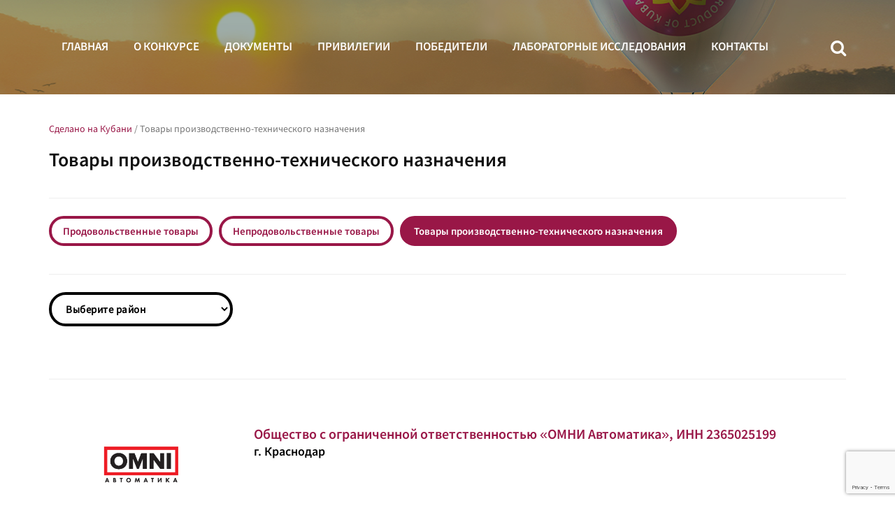

--- FILE ---
content_type: text/html; charset=UTF-8
request_url: https://product-of-kuban.ru/winner_category/tovary-proizvodstvenno-texnicheskogo-naznacheniya/
body_size: 8413
content:
<!DOCTYPE html>
<!--[if lt IE 7 ]><html class="ie ie6" lang="ru-RU"> <![endif]-->
<!--[if IE 7 ]><html class="ie ie7" lang="ru-RU"> <![endif]-->
<!--[if IE 8 ]><html class="ie ie8" lang="ru-RU"> <![endif]-->
<!--[if IE 9 ]><html class="ie ie9" lang="ru-RU"> <![endif]-->
<!--[if (gt IE 9)|!(IE)]><!--><html lang="ru-RU"> <!--<![endif]-->

<!--<![endif]-->

<head>
	
	<meta name="description" content="Товары производственно-технического назначения | Сделано на Кубани | Краевой конкурс в области качества" />
	<meta charset="UTF-8" />
	<meta name="viewport" content="width=device-width, initial-scale=1"/>
	<link rel="icon" href="https://product-of-kuban.ru/wp-content/themes/snk/images/favicon.png" type="image/x-icon" />

	<link rel="stylesheet" href="https://product-of-kuban.ru/wp-content/themes/snk/css/bootstrap.min.css" >
	<link rel="stylesheet" href="https://product-of-kuban.ru/wp-content/themes/snk/css/jquery.magnific-popup.css" >
	<link rel="stylesheet" href="https://product-of-kuban.ru/wp-content/themes/snk/css/animate.css">
	<link rel="stylesheet" href="https://product-of-kuban.ru/wp-content/themes/snk/css/selectric.css">
	<link rel="stylesheet" href="https://product-of-kuban.ru/wp-content/themes/snk/css/full-slider.css">
	<link rel="stylesheet" href="https://product-of-kuban.ru/wp-content/themes/snk/css/owl.carousel.min.css" >
	<link rel="stylesheet" href="https://product-of-kuban.ru/wp-content/themes/snk/css/owl.theme.default.css" >
	<link rel="stylesheet" href="https://product-of-kuban.ru/wp-content/themes/snk/css/style.css" media="screen" id="stl" />
	<link rel="stylesheet" href="https://product-of-kuban.ru/wp-content/themes/snk/style.css" />
	<!--[if lt IE 9]>
	<script src="https://product-of-kuban.ru/wp-content/themes/snk/js/modernizr.js"></script>
	<script src="https://product-of-kuban.ru/wp-content/themes/snk/js/html5.js"></script>
	<script src="https://product-of-kuban.ru/wp-content/themes/snk/js/css3-mediaqueries.js"></script>
	<![endif]-->
	<!-- wp_head() -->
	
		<!-- All in One SEO 4.1.2.3 -->
		<title>Товары производственно-технического назначения | Сделано на Кубани</title>
		<link rel="canonical" href="https://product-of-kuban.ru/winner_category/tovary-proizvodstvenno-texnicheskogo-naznacheniya/" />
		<link rel="next" href="https://product-of-kuban.ru/winner_category/tovary-proizvodstvenno-texnicheskogo-naznacheniya/page/2/" />
		<script type="application/ld+json" class="aioseo-schema">
			{"@context":"https:\/\/schema.org","@graph":[{"@type":"WebSite","@id":"https:\/\/product-of-kuban.ru\/#website","url":"https:\/\/product-of-kuban.ru\/","name":"\u0421\u0434\u0435\u043b\u0430\u043d\u043e \u043d\u0430 \u041a\u0443\u0431\u0430\u043d\u0438","description":"\u041a\u0440\u0430\u0435\u0432\u043e\u0439 \u043a\u043e\u043d\u043a\u0443\u0440\u0441 \u0432 \u043e\u0431\u043b\u0430\u0441\u0442\u0438 \u043a\u0430\u0447\u0435\u0441\u0442\u0432\u0430","publisher":{"@id":"https:\/\/product-of-kuban.ru\/#organization"}},{"@type":"Organization","@id":"https:\/\/product-of-kuban.ru\/#organization","name":"\u0421\u0434\u0435\u043b\u0430\u043d\u043e \u043d\u0430 \u041a\u0443\u0431\u0430\u043d\u0438","url":"https:\/\/product-of-kuban.ru\/"},{"@type":"BreadcrumbList","@id":"https:\/\/product-of-kuban.ru\/winner_category\/tovary-proizvodstvenno-texnicheskogo-naznacheniya\/#breadcrumblist","itemListElement":[{"@type":"ListItem","@id":"https:\/\/product-of-kuban.ru\/#listItem","position":"1","item":{"@type":"WebPage","@id":"https:\/\/product-of-kuban.ru\/","name":"\u0413\u043b\u0430\u0432\u043d\u0430\u044f","description":"\u041a\u0440\u0430\u0435\u0432\u043e\u0439 \u043a\u043e\u043d\u043a\u0443\u0440\u0441 \u0432 \u043e\u0431\u043b\u0430\u0441\u0442\u0438 \u043a\u0430\u0447\u0435\u0441\u0442\u0432\u0430","url":"https:\/\/product-of-kuban.ru\/"},"nextItem":"https:\/\/product-of-kuban.ru\/winner_category\/tovary-proizvodstvenno-texnicheskogo-naznacheniya\/#listItem"},{"@type":"ListItem","@id":"https:\/\/product-of-kuban.ru\/winner_category\/tovary-proizvodstvenno-texnicheskogo-naznacheniya\/#listItem","position":"2","item":{"@type":"WebPage","@id":"https:\/\/product-of-kuban.ru\/winner_category\/tovary-proizvodstvenno-texnicheskogo-naznacheniya\/","name":"\u0422\u043e\u0432\u0430\u0440\u044b \u043f\u0440\u043e\u0438\u0437\u0432\u043e\u0434\u0441\u0442\u0432\u0435\u043d\u043d\u043e-\u0442\u0435\u0445\u043d\u0438\u0447\u0435\u0441\u043a\u043e\u0433\u043e \u043d\u0430\u0437\u043d\u0430\u0447\u0435\u043d\u0438\u044f","url":"https:\/\/product-of-kuban.ru\/winner_category\/tovary-proizvodstvenno-texnicheskogo-naznacheniya\/"},"previousItem":"https:\/\/product-of-kuban.ru\/#listItem"}]},{"@type":"CollectionPage","@id":"https:\/\/product-of-kuban.ru\/winner_category\/tovary-proizvodstvenno-texnicheskogo-naznacheniya\/#collectionpage","url":"https:\/\/product-of-kuban.ru\/winner_category\/tovary-proizvodstvenno-texnicheskogo-naznacheniya\/","name":"\u0422\u043e\u0432\u0430\u0440\u044b \u043f\u0440\u043e\u0438\u0437\u0432\u043e\u0434\u0441\u0442\u0432\u0435\u043d\u043d\u043e-\u0442\u0435\u0445\u043d\u0438\u0447\u0435\u0441\u043a\u043e\u0433\u043e \u043d\u0430\u0437\u043d\u0430\u0447\u0435\u043d\u0438\u044f | \u0421\u0434\u0435\u043b\u0430\u043d\u043e \u043d\u0430 \u041a\u0443\u0431\u0430\u043d\u0438","inLanguage":"ru-RU","isPartOf":{"@id":"https:\/\/product-of-kuban.ru\/#website"},"breadcrumb":{"@id":"https:\/\/product-of-kuban.ru\/winner_category\/tovary-proizvodstvenno-texnicheskogo-naznacheniya\/#breadcrumblist"}}]}
		</script>
		<!-- All in One SEO -->

<link rel='dns-prefetch' href='//www.google.com' />
<link rel='dns-prefetch' href='//s.w.org' />
		<script type="text/javascript">
			window._wpemojiSettings = {"baseUrl":"https:\/\/s.w.org\/images\/core\/emoji\/12.0.0-1\/72x72\/","ext":".png","svgUrl":"https:\/\/s.w.org\/images\/core\/emoji\/12.0.0-1\/svg\/","svgExt":".svg","source":{"concatemoji":"https:\/\/product-of-kuban.ru\/wp-includes\/js\/wp-emoji-release.min.js?ver=5.4.18"}};
			/*! This file is auto-generated */
			!function(e,a,t){var n,r,o,i=a.createElement("canvas"),p=i.getContext&&i.getContext("2d");function s(e,t){var a=String.fromCharCode;p.clearRect(0,0,i.width,i.height),p.fillText(a.apply(this,e),0,0);e=i.toDataURL();return p.clearRect(0,0,i.width,i.height),p.fillText(a.apply(this,t),0,0),e===i.toDataURL()}function c(e){var t=a.createElement("script");t.src=e,t.defer=t.type="text/javascript",a.getElementsByTagName("head")[0].appendChild(t)}for(o=Array("flag","emoji"),t.supports={everything:!0,everythingExceptFlag:!0},r=0;r<o.length;r++)t.supports[o[r]]=function(e){if(!p||!p.fillText)return!1;switch(p.textBaseline="top",p.font="600 32px Arial",e){case"flag":return s([127987,65039,8205,9895,65039],[127987,65039,8203,9895,65039])?!1:!s([55356,56826,55356,56819],[55356,56826,8203,55356,56819])&&!s([55356,57332,56128,56423,56128,56418,56128,56421,56128,56430,56128,56423,56128,56447],[55356,57332,8203,56128,56423,8203,56128,56418,8203,56128,56421,8203,56128,56430,8203,56128,56423,8203,56128,56447]);case"emoji":return!s([55357,56424,55356,57342,8205,55358,56605,8205,55357,56424,55356,57340],[55357,56424,55356,57342,8203,55358,56605,8203,55357,56424,55356,57340])}return!1}(o[r]),t.supports.everything=t.supports.everything&&t.supports[o[r]],"flag"!==o[r]&&(t.supports.everythingExceptFlag=t.supports.everythingExceptFlag&&t.supports[o[r]]);t.supports.everythingExceptFlag=t.supports.everythingExceptFlag&&!t.supports.flag,t.DOMReady=!1,t.readyCallback=function(){t.DOMReady=!0},t.supports.everything||(n=function(){t.readyCallback()},a.addEventListener?(a.addEventListener("DOMContentLoaded",n,!1),e.addEventListener("load",n,!1)):(e.attachEvent("onload",n),a.attachEvent("onreadystatechange",function(){"complete"===a.readyState&&t.readyCallback()})),(n=t.source||{}).concatemoji?c(n.concatemoji):n.wpemoji&&n.twemoji&&(c(n.twemoji),c(n.wpemoji)))}(window,document,window._wpemojiSettings);
		</script>
		<style type="text/css">
img.wp-smiley,
img.emoji {
	display: inline !important;
	border: none !important;
	box-shadow: none !important;
	height: 1em !important;
	width: 1em !important;
	margin: 0 .07em !important;
	vertical-align: -0.1em !important;
	background: none !important;
	padding: 0 !important;
}
</style>
			<style type="text/css">
				</style>
	<link rel='stylesheet' id='contact-form-7-css'  href='https://product-of-kuban.ru/wp-content/plugins/contact-form-7/includes/css/styles.css?ver=5.1.9' type='text/css' media='all' />
<link rel='stylesheet' id='wp-paginate-css'  href='https://product-of-kuban.ru/wp-content/plugins/wp-paginate/css/wp-paginate.css?ver=2.0.8' type='text/css' media='screen' />
<script type='text/javascript' src='https://product-of-kuban.ru/wp-content/themes/snk/js/jquery.js?ver=3.12.2'></script>
<link rel='https://api.w.org/' href='https://product-of-kuban.ru/wp-json/' />
<style type="text/css">.recentcomments a{display:inline !important;padding:0 !important;margin:0 !important;}</style>	<script src="https://product-of-kuban.ru/wp-content/themes/snk/js/bootstrap.min.js"></script>

</head>


<body class="home ">

<header class="header clearfix">
	<nav class="navbar top-nav-bar navbar-new" role="navigation" id="nav">
		<div class="navbar-header">
			<button type="button" class="navbar-toggle" data-toggle="collapse" data-target="#bs-example-navbar-collapse-1">
				<span class="sr-only">Toggle navigation</span>
				<span class="icon-bar"></span>
				<span class="icon-bar"></span>
				<span class="icon-bar"></span>
			</button>

			<div class="logo-mob hidden-lg hidden-md">
				<a class="logo-lnk clearfix" href="https://product-of-kuban.ru">
					<div class="logo-lnk-mob"><img class="logo-image" src="https://product-of-kuban.ru/wp-content/themes/snk/images/logoscreen01-01.svg" width="30" height="30" alt=""></div>
				</a>
			</div>
		</div>
		<div class="collapse navbar-collapse" id="bs-example-navbar-collapse-1" data-toggle="collapse" data-target=".navbar-collapse">
			<div class="container">
												<ul class="nav navbar-nav">
					<li class=""><a href="https://product-of-kuban.ru#home">Главная</a></li>
					<li><a href="https://product-of-kuban.ru#about">О конкурсе</a></li>
					<li class="docs">
						<a href="https://product-of-kuban.ru#docs">Документы</a>
					</li>
					<li id="privi_menu_item"><a href="https://product-of-kuban.ru#privilegies">Привилегии</a></li>
					<li><a href="https://product-of-kuban.ru#winners">Победители</a></li>
					<li><li id="menu-item-59443" class="lab-menu-item menu-item menu-item-type-taxonomy menu-item-object-lab_category menu-item-59443"><a href="https://product-of-kuban.ru/lab_category/prodovolstvennye-tovary/">Лабораторные исследования</a></li>
					</li>
					<li><a href="https://product-of-kuban.ru#contact">Контакты</a></li>
				</ul>
				<ul class="nav xnavbar-nav navbar-right">
					<li><a href="javascript: void (0);" id="search-btn" class="ico ico-top ico-search"></a></li>
				</ul>

			</div><!-- .container -->
		</div>
		<!-- /.navbar-collapse -->
	</nav>

</header><!-- header.header -->

<!-- eo header -->
<div id="search" class="xopen">
	<a type="button" class="close">×</a>
	<div class="form-container">
		<div class="container">
			<div class="row">
				<div class="col-md-12">
					<form class="top-search-form" id="customsearchform" role="search" action="https://product-of-kuban.ru/" method="get">
						<input type="search" name="s" class="" value="" placeholder="Поиск по сайту" />
						<input type="submit" class="search-button" value="&#xe800;">
					</form>
				</div>
			</div>
		</div>
	</div>
</div>


<div id="docs" class="xopen">
	<a type="button" class="close close-docs">×</a>
	<div class="docs-container">
		<div class="container">
			<div class="row">
				<div class="about_schedule_subheader">Приказы. Итоги конкурсов</div>
				
															<div class="col-md-6 col-docs">
							<div class="docs-year">2024</div>
															<a href="https://product-of-kuban.ru/wp-content/uploads/2024/11/prikaz-154-ot-01.11.2024-nagrazhdenii-pobedit-xii-kraevogo-konkursa_compressed.pdf" download>Приказ №154 от 1.11.2024 г. О награждении победителей XII краевого конкурса в области качества "Сделано на Кубани"</a>
							
															<a href="https://product-of-kuban.ru/wp-content/uploads/2024/11/prikaz-ot-19.06.2024--90_itogi-snk-blok-1_compressed_compressed.pdf" download>Приказ № 90 от 19.06.2024 г. Об утверждении итогов  XII краевого конкурса в области качества "Сделано на Кубани" (Блок 1)</a>
							
															<a href="https://product-of-kuban.ru/wp-content/uploads/2024/11/prikaz-ot-22.10.2024--147_itogi-snk-blok-2_compressed.pdf" download>Приказ № 147 от 22.10.2024 г. Об утверждении итогов  XII краевого конкурса в области качества "Сделано на Кубани" (Блок 2)</a>
							
						</div>
											<div class="col-md-6 col-docs">
							<div class="docs-year">2025</div>
															<a href="https://product-of-kuban.ru/wp-content/uploads/2025/11/prikaz-departamenta-ot-01.11.2025--139_itogi-szhatyj.pdf" download>Приказ №139 от 1.11.2025 г. О награждении победителей XIII краевого конкурса в области качества "Сделано на Кубани"</a>
							
															<a href="https://product-of-kuban.ru/wp-content/uploads/2025/10/prikaz-ot-23.05.2025--67-itogi-blok-1-13-j-konkurs.pdf" download>Приказ № 67 от 23.05.2025 г. Об утверждении итогов  XIII краевого конкурса в области качества "Сделано на Кубани" (Блок 1)</a>
							
															<a href="https://product-of-kuban.ru/wp-content/uploads/2025/10/prikaz--136-ot-23.10.2025-szhatyj.pdf" download>Приказ № 136 от 23.10.2025 г. Об утверждении итогов  XIII краевого конкурса в области качества "Сделано на Кубани" (Блок 2)</a>
							
						</div>
												</div>
		</div>
	</div>
</div>



	<div id="schedule" class="xopen">
	<a type="button" class="close close-schedule">×</a>
	<div class="schedule-container-outer">
		<div class="container-fluid">
			<div class="row">
				<div class="col-md-12">
					<div class="schedule-container">
																									<div class="about_schedule_subheader">График проведения XIV конкурса в 2026 году</div>
																			<div class="about_schedule_text_one">Информирование о Конкурсе:</div>
																									<div class="about_schedule_subheader_blocks">Приём и регистрация заявок на участие в Конкурсе, экспертная оценка:</div>
						
						<div class="schedule-blocks">
															<div class="schedule-block">
																			<div class="schedule-block-section">
											<div class="schedule-block-text">
												Блок 1											</div>
											<div class="schedule-block-date">
																							</div>
										</div>
																			<div class="schedule-block-section">
											<div class="schedule-block-text">
												Приём заявок и документов:											</div>
											<div class="schedule-block-date">
												02.02.2026 - 13.03.2026											</div>
										</div>
																			<div class="schedule-block-section">
											<div class="schedule-block-text">
												Подготовка к экспертной оценке:											</div>
											<div class="schedule-block-date">
												16.03.2026 - 31.03.2026											</div>
										</div>
																			<div class="schedule-block-section">
											<div class="schedule-block-text">
												Экспертная оценка товаров:											</div>
											<div class="schedule-block-date">
												01.04.2026 - 30.04.2026											</div>
										</div>
																	</div><!-- .schedule-block -->
							
															<div class="schedule-block">
																			<div class="schedule-block-section">
											<div class="schedule-block-text">
												Блок 2											</div>
											<div class="schedule-block-date">
																							</div>
										</div>
																			<div class="schedule-block-section">
											<div class="schedule-block-text">
												Приём заявок и документов:											</div>
											<div class="schedule-block-date">
												01.07.2026 - 14.08.2026											</div>
										</div>
																			<div class="schedule-block-section">
											<div class="schedule-block-text">
												Подготовка к экспертной оценке:											</div>
											<div class="schedule-block-date">
												17.08.2026 - 31.08.2026											</div>
										</div>
																			<div class="schedule-block-section">
											<div class="schedule-block-text">
												Экспертная оценка товаров:											</div>
											<div class="schedule-block-date">
												01.09.2026 - 30.09.2026											</div>
										</div>
																	</div><!-- .schedule-block -->
							
						</div><!-- .schedule-blocks -->
						<div class="schedule-bottom-blocks">
															<div class="schedule-block">
																			<div class="schedule-block-section">
											<div class="schedule-block-text">
												Заседание конкурсной комиссии, подведение итогов:											</div>
											<div class="schedule-block-date">
												Блок 1 - май 2026 года											</div>
										</div>
																			<div class="schedule-block-section">
											<div class="schedule-block-text">
																							</div>
											<div class="schedule-block-date">
												Блок 2 - октябрь 2026 года											</div>
										</div>
																			<div class="schedule-block-section">
											<div class="schedule-block-text">
												Награждение победителей:											</div>
											<div class="schedule-block-date">
												ноябрь - декабрь 2026 года											</div>
										</div>
																	</div><!-- .schedule-block -->
													</div><!-- .schedule-bottom-blocks-->
					</div><!--.schedule-container-->
				</div>
			</div>
		</div>
	</div><!--.schedule-container-outer-->
</div>



	<section id="page-header" class="page-header-new img-retina">
		<div class="container">
			<div class="row">
				<div class="col-md-12">
				</div>
			</div>
		</div>
	</section><!-- section.page-header-container-->

	<div class="xxxsection-p-70-v section-white section-page">
		<div class="container">
			<div class="row">
				<div class="col-md-12">
					<div class="breadcrumbs">
						<!-- Breadcrumb NavXT 6.5.0 -->
<span property="itemListElement" typeof="ListItem"><a property="item" typeof="WebPage" title="Go to Сделано на Кубани." href="https://product-of-kuban.ru" class="home"><span property="name">Сделано на Кубани</span></a><meta property="position" content="1"></span> / <span property="itemListElement" typeof="ListItem"><span property="name">Товары производственно-технического назначения</span><meta property="position" content="2"></span>					</div>

					<h1 class="header-h1 h1-page h1-page-dark xxx-header-center">
						Товары производственно-технического назначения					</h1>
					<hr>
					<div class="menu-cats-container"><ul id="menu-cats" class="top-submenu-newer"><li id="menu-item-842" class="menu-item menu-item-type-taxonomy menu-item-object-winner_category menu-item-842"><a href="https://product-of-kuban.ru/winner_category/prodovolstvennye-tovary/">Продовольственные товары</a></li>
<li id="menu-item-843" class="menu-item menu-item-type-taxonomy menu-item-object-winner_category menu-item-843"><a href="https://product-of-kuban.ru/winner_category/neprodovolstvennye-tovary/">Непродовольственные товары</a></li>
<li id="menu-item-844" class="menu-item menu-item-type-taxonomy menu-item-object-winner_category current-menu-item menu-item-844"><a href="https://product-of-kuban.ru/winner_category/tovary-proizvodstvenno-texnicheskogo-naznacheniya/" aria-current="page">Товары производственно-технического назначения</a></li>
</ul></div>
					<hr>
					

					<div class="flex-between">
						<div class="flex-between-left">
							<form --action="https://product-of-kuban.ru" method="get" id="--taxonomies">
								<div>
									<select class='taxonomy-select' name='winner_region' onchange='return this.form.submit()'><option value=''>Выберите район</option><option value='g-krasnodar'>г. Краснодар</option><option value='g-novorossijsk'>г. Новороссийск</option><option value='g-k-gelendzhik'>г-к. Геленджик</option><option value='g-goryachij-klyuch'>г. Горячий Ключ</option><option value='g-k-sochi'>г-к. Сочи</option><option value='g-armavir'>г. Армавир</option><option value='g-k-anapa'>г-к. Анапа</option><option value='abinskij-rajon'>Абинский район</option><option value='belorechenskij-rajon'>Белореченский район</option><option value='bryuxoveckij-rajon'>Брюховецкий район</option><option value='vyselkovskij-rajon'>Выселковский район</option><option value='gulkevichskij-rajon'>Гулькевичский район</option><option value='dinskoj-rajon'>Динской район</option><option value='ejskij-rajon'>Ейский район</option><option value='kavkazskij-rajon'>Кавказский район</option><option value='kalininskij-rajon'>Калининский район</option><option value='kanevskoj-rajon'>Каневской район</option><option value='korenovskij-rajon'>Кореновский район</option><option value='krasnoarmejskij-rajon'>Красноармейский район</option><option value='krymskij-rajon'>Крымский район</option><option value='kurganinskij-rajon'>Курганинский район</option><option value='kushhyovskij-rajon'>Кущёвский район</option><option value='labinskij-rajon'>Лабинский район</option><option value='leningradskij-rajon'>Ленинградский район</option><option value='mostovskij-rajon'>Мостовский район</option><option value='novokubanskij-rajon'>Новокубанский район</option><option value='novopokrovskij-rajon'>Новопокровский район</option><option value='otradnenskij-rajon'>Отрадненский район</option><option value='primorsko-axtarskij-rajon'>Приморско-Ахтарский район</option><option value='severskij-rajon'>Северский район</option><option value='slavyanskij-rajon'>Славянский район</option><option value='starominskij-rajon'>Староминский район</option><option value='tbilisskij-rajon'>Тбилисский район</option><option value='temryukskij-rajon'>Темрюкский район</option><option value='timashyovskij-rajon'>Тимашёвский район</option><option value='tixoreckij-rajon'>Тихорецкий район</option><option value='tuapsinskij-rajon'>Туапсинский район</option><option value='uspenskij-rajon'>Успенский район</option><option value='ust-labinskij-rajon'>Усть-Лабинский район</option></select>									<noscript><div><input type="submit" value="Перейти" /></div></noscript>
								</div></form>
						</div><!-- .flex-between-left.flex-between-left-->
						<div class="flex-between-right">
							
						</div><!-- .flex-between-right-->
					</div><!-- .flex-between-->

					<hr>
					<div class="product-list">
													<div class="product-item">
								<div class="row row-product">
									<div class="col-sm-3">
										<a href="https://product-of-kuban.ru/winner/obshhestvo-s-ogranichennoj-otvetstvennostyu-omni-avtomatika-inn-2365025199/" class="product-img-lnk">
											<img src="https://product-of-kuban.ru/wp-content/uploads/2025/10/logotip-omni.png" alt="Общество с ограниченной ответственностью &#171;ОМНИ Автоматика&#187;, ИНН 2365025199" class="img-responsive img-product">										</a>
									</div><!-- .col-md-3-->
									<div class="col-md-9">
										<a href="https://product-of-kuban.ru/winner/obshhestvo-s-ogranichennoj-otvetstvennostyu-omni-avtomatika-inn-2365025199/" class="product-lnk">Общество с ограниченной ответственностью &#171;ОМНИ Автоматика&#187;, ИНН 2365025199</a>
										<div class="product-location">г. Краснодар</div>
									</div><!-- .col-md-9-->
								</div>
							</div><!--.post-single-->
													<div class="product-item">
								<div class="row row-product">
									<div class="col-sm-3">
										<a href="https://product-of-kuban.ru/winner/individualnyj-predprinimatel-andrianova-oksana-sergeevna-inn-230209766000/" class="product-img-lnk">
											<img src="https://product-of-kuban.ru/wp-content/uploads/2025/10/™a†b≠l©-ЂЃ£Ѓ-°•Ђl©-dЃ≠-jpg-scaled.jpg" alt="Индивидуальный предприниматель Андрианова Оксана Сергеевна, ИНН 230209766000" class="img-responsive img-product">										</a>
									</div><!-- .col-md-3-->
									<div class="col-md-9">
										<a href="https://product-of-kuban.ru/winner/individualnyj-predprinimatel-andrianova-oksana-sergeevna-inn-230209766000/" class="product-lnk">Индивидуальный предприниматель Андрианова Оксана Сергеевна, ИНН 230209766000</a>
										<div class="product-location">г. Армавир</div>
									</div><!-- .col-md-9-->
								</div>
							</div><!--.post-single-->
													<div class="product-item">
								<div class="row row-product">
									<div class="col-sm-3">
										<a href="https://product-of-kuban.ru/winner/individualnyj-predprinimatel-caricenko-aleksandr-yurevich-inn-234704100814/" class="product-img-lnk">
											<img src="https://product-of-kuban.ru/wp-content/uploads/2025/10/whatsapp-image-2025-02-15-at-10.46.29.jpeg" alt="Индивидуальный предприниматель Цариценко Александр Юрьевич, ИНН 234704100814" class="img-responsive img-product">										</a>
									</div><!-- .col-md-3-->
									<div class="col-md-9">
										<a href="https://product-of-kuban.ru/winner/individualnyj-predprinimatel-caricenko-aleksandr-yurevich-inn-234704100814/" class="product-lnk">Индивидуальный предприниматель Цариценко Александр Юрьевич, ИНН 234704100814</a>
										<div class="product-location">Приморско-Ахтарский район</div>
									</div><!-- .col-md-9-->
								</div>
							</div><!--.post-single-->
													<div class="product-item">
								<div class="row row-product">
									<div class="col-sm-3">
										<a href="https://product-of-kuban.ru/winner/individualnyj-predprinimatel-nitievskij-aleksandr-viktorovich-inn-231210071822/" class="product-img-lnk">
											<img src="https://product-of-kuban.ru/wp-content/uploads/2025/10/logotip.jpeg" alt="Индивидуальный предприниматель Нитиевский Александр Викторович, ИНН 231210071822" class="img-responsive img-product">										</a>
									</div><!-- .col-md-3-->
									<div class="col-md-9">
										<a href="https://product-of-kuban.ru/winner/individualnyj-predprinimatel-nitievskij-aleksandr-viktorovich-inn-231210071822/" class="product-lnk">Индивидуальный предприниматель Нитиевский Александр Викторович, ИНН 231210071822</a>
										<div class="product-location">г. Краснодар</div>
									</div><!-- .col-md-9-->
								</div>
							</div><!--.post-single-->
													<div class="product-item">
								<div class="row row-product">
									<div class="col-sm-3">
										<a href="https://product-of-kuban.ru/winner/individualnyj-predprinimatel-karnauxova-yuliya-anatolevna-inn-232306785756/" class="product-img-lnk">
											<img src="https://product-of-kuban.ru/wp-content/uploads/2025/10/logo_itog.png" alt="Индивидуальный предприниматель Карнаухова Юлия Анатольевна, ИНН 232306785756" class="img-responsive img-product">										</a>
									</div><!-- .col-md-3-->
									<div class="col-md-9">
										<a href="https://product-of-kuban.ru/winner/individualnyj-predprinimatel-karnauxova-yuliya-anatolevna-inn-232306785756/" class="product-lnk">Индивидуальный предприниматель Карнаухова Юлия Анатольевна, ИНН 232306785756</a>
										<div class="product-location">г. Краснодар</div>
									</div><!-- .col-md-9-->
								</div>
							</div><!--.post-single-->
													<div class="product-item">
								<div class="row row-product">
									<div class="col-sm-3">
										<a href="https://product-of-kuban.ru/winner/obshhestvo-s-ogranichennoj-otvetstvennostyu-turbo-dom-inn-2311336215/" class="product-img-lnk">
											<img src="https://product-of-kuban.ru/wp-content/uploads/2025/10/logotip-2-1.jpg" alt="Общество с ограниченной ответственностью &#171;Турбо-Дом&#187;, ИНН 2311336215" class="img-responsive img-product">										</a>
									</div><!-- .col-md-3-->
									<div class="col-md-9">
										<a href="https://product-of-kuban.ru/winner/obshhestvo-s-ogranichennoj-otvetstvennostyu-turbo-dom-inn-2311336215/" class="product-lnk">Общество с ограниченной ответственностью &#171;Турбо-Дом&#187;, ИНН 2311336215</a>
										<div class="product-location">г. Краснодар</div>
									</div><!-- .col-md-9-->
								</div>
							</div><!--.post-single-->
													<div class="product-item">
								<div class="row row-product">
									<div class="col-sm-3">
										<a href="https://product-of-kuban.ru/winner/obshhestvo-s-ogranichennoj-otvetstvennostyu-maryanskaya-fabrika-gofrotary-inn-2309153662/" class="product-img-lnk">
											<img src="https://product-of-kuban.ru/wp-content/uploads/2025/10/logotip_obmery_g-scaled.jpg" alt="Общество с ограниченной ответственностью &#171;Марьянская фабрика гофротары&#187;, ИНН 2309153662" class="img-responsive img-product">										</a>
									</div><!-- .col-md-3-->
									<div class="col-md-9">
										<a href="https://product-of-kuban.ru/winner/obshhestvo-s-ogranichennoj-otvetstvennostyu-maryanskaya-fabrika-gofrotary-inn-2309153662/" class="product-lnk">Общество с ограниченной ответственностью &#171;Марьянская фабрика гофротары&#187;, ИНН 2309153662</a>
										<div class="product-location">Красноармейский район</div>
									</div><!-- .col-md-9-->
								</div>
							</div><!--.post-single-->
													<div class="product-item">
								<div class="row row-product">
									<div class="col-sm-3">
										<a href="https://product-of-kuban.ru/winner/individualnyj-predprinimatel-blinova-natalya-sergeevna-inn-422302758341/" class="product-img-lnk">
											<img src="https://product-of-kuban.ru/wp-content/uploads/2025/10/proolakomstva.png" alt="Индивидуальный предприниматель Блинова Наталья Сергеевна, ИНН 422302758341" class="img-responsive img-product">										</a>
									</div><!-- .col-md-3-->
									<div class="col-md-9">
										<a href="https://product-of-kuban.ru/winner/individualnyj-predprinimatel-blinova-natalya-sergeevna-inn-422302758341/" class="product-lnk">Индивидуальный предприниматель Блинова Наталья Сергеевна, ИНН 422302758341</a>
										<div class="product-location">г. Новороссийск</div>
									</div><!-- .col-md-9-->
								</div>
							</div><!--.post-single-->
													<div class="product-item">
								<div class="row row-product">
									<div class="col-sm-3">
										<a href="https://product-of-kuban.ru/winner/obshhestvo-s-ogranichennoj-otvetstvennostyu-yuzhnaya-vodoochistnaya-kompaniya-inn-0107020306/" class="product-img-lnk">
											<img src="https://product-of-kuban.ru/wp-content/uploads/2025/10/logo-juvk-3000h1500-scaled.jpg" alt="Общество с ограниченной ответственностью &#171;Южная Водоочистная Компания&#187;, ИНН 0107020306" class="img-responsive img-product">										</a>
									</div><!-- .col-md-3-->
									<div class="col-md-9">
										<a href="https://product-of-kuban.ru/winner/obshhestvo-s-ogranichennoj-otvetstvennostyu-yuzhnaya-vodoochistnaya-kompaniya-inn-0107020306/" class="product-lnk">Общество с ограниченной ответственностью &#171;Южная Водоочистная Компания&#187;, ИНН 0107020306</a>
										<div class="product-location">г. Краснодар</div>
									</div><!-- .col-md-9-->
								</div>
							</div><!--.post-single-->
													<div class="product-item">
								<div class="row row-product">
									<div class="col-sm-3">
										<a href="https://product-of-kuban.ru/winner/individualnyj-predprinimatel-glava-krestyanskogo-fermerskogo-xozyajstva-nikitin-daniil-viktorovich-inn-231005558540/" class="product-img-lnk">
																					</a>
									</div><!-- .col-md-3-->
									<div class="col-md-9">
										<a href="https://product-of-kuban.ru/winner/individualnyj-predprinimatel-glava-krestyanskogo-fermerskogo-xozyajstva-nikitin-daniil-viktorovich-inn-231005558540/" class="product-lnk">Индивидуальный предприниматель Глава крестьянского (фермерского) хозяйства Никитин Даниил Викторович, ИНН 231005558540</a>
										<div class="product-location">Абинский район</div>
									</div><!-- .col-md-9-->
								</div>
							</div><!--.post-single-->
											</div><!-- .product-list-->

					<div class="navigation"><ol class="wp-paginate font-inherit"><li><span class="title">Страницы:</span></li><li><span class='page current'>1</span></li><li><a href='https://product-of-kuban.ru/winner_category/tovary-proizvodstvenno-texnicheskogo-naznacheniya/page/2' title='2' class='page'>2</a></li><li><a href='https://product-of-kuban.ru/winner_category/tovary-proizvodstvenno-texnicheskogo-naznacheniya/page/3' title='3' class='page'>3</a></li><li><a href='https://product-of-kuban.ru/winner_category/tovary-proizvodstvenno-texnicheskogo-naznacheniya/page/4' title='4' class='page'>4</a></li><li><a href='https://product-of-kuban.ru/winner_category/tovary-proizvodstvenno-texnicheskogo-naznacheniya/page/5' title='5' class='page'>5</a></li><li><a href='https://product-of-kuban.ru/winner_category/tovary-proizvodstvenno-texnicheskogo-naznacheniya/page/6' title='6' class='page'>6</a></li><li><a href='https://product-of-kuban.ru/winner_category/tovary-proizvodstvenno-texnicheskogo-naznacheniya/page/7' title='7' class='page'>7</a></li><li><span class='gap'>...</span></li><li><a href='https://product-of-kuban.ru/winner_category/tovary-proizvodstvenno-texnicheskogo-naznacheniya/page/14' title='14' class='page'>14</a></li><li><a href="https://product-of-kuban.ru/winner_category/tovary-proizvodstvenno-texnicheskogo-naznacheniya/page/2" class="next">&raquo;</a></li></ol></div>
				</div><!-- .col-md-12-->
			</div><!-- .row-->
		</div><!-- .container-->
	</div><!-- .section-p-70-v.section-white-->

	<footer class="footer section-page">
		<div class="container">
			<div class="row">
				<div class="col-md-12">
					<div class="text-center">
						&copy; — ГКУ КК «Центр развития торговли», 2019
					</div>
				</div><!-- .col-md-12-->
			</div><!-- .row-->
		</div><!-- .container-->
	</footer>


<script src="https://product-of-kuban.ru/wp-content/themes/snk/js/jquery.easing.min.js"></script>
<script src="https://product-of-kuban.ru/wp-content/themes/snk/js/jquery.selectric.min.js"></script>
<script src="https://product-of-kuban.ru/wp-content/themes/snk/js/jquery.sticky.js"></script>
<script src="https://product-of-kuban.ru/wp-content/themes/snk/js/wow.js"></script>
<script src="https://product-of-kuban.ru/wp-content/themes/snk/js/jquery.magnific-popup.js"></script>
<script src="https://product-of-kuban.ru/wp-content/themes/snk/js/jquery.maskedinput.min.js"></script>
<script src="https://product-of-kuban.ru/wp-content/themes/snk/js/owl.carousel.min.js"></script>
<script src="https://product-of-kuban.ru/wp-content/themes/snk/js/site.js"></script>

<script>
	new WOW().init();
</script>

<!-- wp_footer() -->
	<!-- Yandex.Metrika counter -->
<script type="text/javascript" >
    (function (d, w, c) {
        (w[c] = w[c] || []).push(function() {
            try {
                w.yaCounter51134456 = new Ya.Metrika2({
                    id:51134456,
                    clickmap:true,
                    trackLinks:true,
                    accurateTrackBounce:true,
                    webvisor:true
                });
            } catch(e) { }
        });

        var n = d.getElementsByTagName("script")[0],
            s = d.createElement("script"),
            f = function () { n.parentNode.insertBefore(s, n); };
        s.type = "text/javascript";
        s.async = true;
        s.src = "https://mc.yandex.ru/metrika/tag.js";

        if (w.opera == "[object Opera]") {
            d.addEventListener("DOMContentLoaded", f, false);
        } else { f(); }
    })(document, window, "yandex_metrika_callbacks2");
</script>
<noscript><div><img src="https://mc.yandex.ru/watch/51134456" style="position:absolute; left:-9999px;" alt="" /></div></noscript>
<!-- /Yandex.Metrika counter --><script type='text/javascript'>
/* <![CDATA[ */
var wpcf7 = {"apiSettings":{"root":"https:\/\/product-of-kuban.ru\/wp-json\/contact-form-7\/v1","namespace":"contact-form-7\/v1"}};
/* ]]> */
</script>
<script type='text/javascript' src='https://product-of-kuban.ru/wp-content/plugins/contact-form-7/includes/js/scripts.js?ver=5.1.9'></script>
<script type='text/javascript' src='https://www.google.com/recaptcha/api.js?render=6LfvOccUAAAAAM7tsSN-VNjPFNxrgyjXn6b-EgUp&#038;ver=3.0'></script>
<script type='text/javascript' src='https://product-of-kuban.ru/wp-includes/js/wp-embed.min.js?ver=5.4.18'></script>
<script type="text/javascript">
( function( sitekey, actions ) {

	document.addEventListener( 'DOMContentLoaded', function( event ) {
		var wpcf7recaptcha = {

			execute: function( action ) {
				grecaptcha.execute(
					sitekey,
					{ action: action }
				).then( function( token ) {
					var event = new CustomEvent( 'wpcf7grecaptchaexecuted', {
						detail: {
							action: action,
							token: token,
						},
					} );

					document.dispatchEvent( event );
				} );
			},

			executeOnHomepage: function() {
				wpcf7recaptcha.execute( actions[ 'homepage' ] );
			},

			executeOnContactform: function() {
				wpcf7recaptcha.execute( actions[ 'contactform' ] );
			},

		};

		grecaptcha.ready(
			wpcf7recaptcha.executeOnHomepage
		);

		document.addEventListener( 'change',
			wpcf7recaptcha.executeOnContactform, false
		);

		document.addEventListener( 'wpcf7submit',
			wpcf7recaptcha.executeOnHomepage, false
		);

	} );

	document.addEventListener( 'wpcf7grecaptchaexecuted', function( event ) {
		var fields = document.querySelectorAll(
			"form.wpcf7-form input[name='g-recaptcha-response']"
		);

		for ( var i = 0; i < fields.length; i++ ) {
			var field = fields[ i ];
			field.setAttribute( 'value', event.detail.token );
		}
	} );

} )(
	'6LfvOccUAAAAAM7tsSN-VNjPFNxrgyjXn6b-EgUp',
	{"homepage":"homepage","contactform":"contactform"}
);
</script>
	<!-- wp_footer() -->
</body>
</html>

--- FILE ---
content_type: text/html; charset=utf-8
request_url: https://www.google.com/recaptcha/api2/anchor?ar=1&k=6LfvOccUAAAAAM7tsSN-VNjPFNxrgyjXn6b-EgUp&co=aHR0cHM6Ly9wcm9kdWN0LW9mLWt1YmFuLnJ1OjQ0Mw..&hl=en&v=N67nZn4AqZkNcbeMu4prBgzg&size=invisible&anchor-ms=20000&execute-ms=30000&cb=gc2w2v4vcq42
body_size: 49018
content:
<!DOCTYPE HTML><html dir="ltr" lang="en"><head><meta http-equiv="Content-Type" content="text/html; charset=UTF-8">
<meta http-equiv="X-UA-Compatible" content="IE=edge">
<title>reCAPTCHA</title>
<style type="text/css">
/* cyrillic-ext */
@font-face {
  font-family: 'Roboto';
  font-style: normal;
  font-weight: 400;
  font-stretch: 100%;
  src: url(//fonts.gstatic.com/s/roboto/v48/KFO7CnqEu92Fr1ME7kSn66aGLdTylUAMa3GUBHMdazTgWw.woff2) format('woff2');
  unicode-range: U+0460-052F, U+1C80-1C8A, U+20B4, U+2DE0-2DFF, U+A640-A69F, U+FE2E-FE2F;
}
/* cyrillic */
@font-face {
  font-family: 'Roboto';
  font-style: normal;
  font-weight: 400;
  font-stretch: 100%;
  src: url(//fonts.gstatic.com/s/roboto/v48/KFO7CnqEu92Fr1ME7kSn66aGLdTylUAMa3iUBHMdazTgWw.woff2) format('woff2');
  unicode-range: U+0301, U+0400-045F, U+0490-0491, U+04B0-04B1, U+2116;
}
/* greek-ext */
@font-face {
  font-family: 'Roboto';
  font-style: normal;
  font-weight: 400;
  font-stretch: 100%;
  src: url(//fonts.gstatic.com/s/roboto/v48/KFO7CnqEu92Fr1ME7kSn66aGLdTylUAMa3CUBHMdazTgWw.woff2) format('woff2');
  unicode-range: U+1F00-1FFF;
}
/* greek */
@font-face {
  font-family: 'Roboto';
  font-style: normal;
  font-weight: 400;
  font-stretch: 100%;
  src: url(//fonts.gstatic.com/s/roboto/v48/KFO7CnqEu92Fr1ME7kSn66aGLdTylUAMa3-UBHMdazTgWw.woff2) format('woff2');
  unicode-range: U+0370-0377, U+037A-037F, U+0384-038A, U+038C, U+038E-03A1, U+03A3-03FF;
}
/* math */
@font-face {
  font-family: 'Roboto';
  font-style: normal;
  font-weight: 400;
  font-stretch: 100%;
  src: url(//fonts.gstatic.com/s/roboto/v48/KFO7CnqEu92Fr1ME7kSn66aGLdTylUAMawCUBHMdazTgWw.woff2) format('woff2');
  unicode-range: U+0302-0303, U+0305, U+0307-0308, U+0310, U+0312, U+0315, U+031A, U+0326-0327, U+032C, U+032F-0330, U+0332-0333, U+0338, U+033A, U+0346, U+034D, U+0391-03A1, U+03A3-03A9, U+03B1-03C9, U+03D1, U+03D5-03D6, U+03F0-03F1, U+03F4-03F5, U+2016-2017, U+2034-2038, U+203C, U+2040, U+2043, U+2047, U+2050, U+2057, U+205F, U+2070-2071, U+2074-208E, U+2090-209C, U+20D0-20DC, U+20E1, U+20E5-20EF, U+2100-2112, U+2114-2115, U+2117-2121, U+2123-214F, U+2190, U+2192, U+2194-21AE, U+21B0-21E5, U+21F1-21F2, U+21F4-2211, U+2213-2214, U+2216-22FF, U+2308-230B, U+2310, U+2319, U+231C-2321, U+2336-237A, U+237C, U+2395, U+239B-23B7, U+23D0, U+23DC-23E1, U+2474-2475, U+25AF, U+25B3, U+25B7, U+25BD, U+25C1, U+25CA, U+25CC, U+25FB, U+266D-266F, U+27C0-27FF, U+2900-2AFF, U+2B0E-2B11, U+2B30-2B4C, U+2BFE, U+3030, U+FF5B, U+FF5D, U+1D400-1D7FF, U+1EE00-1EEFF;
}
/* symbols */
@font-face {
  font-family: 'Roboto';
  font-style: normal;
  font-weight: 400;
  font-stretch: 100%;
  src: url(//fonts.gstatic.com/s/roboto/v48/KFO7CnqEu92Fr1ME7kSn66aGLdTylUAMaxKUBHMdazTgWw.woff2) format('woff2');
  unicode-range: U+0001-000C, U+000E-001F, U+007F-009F, U+20DD-20E0, U+20E2-20E4, U+2150-218F, U+2190, U+2192, U+2194-2199, U+21AF, U+21E6-21F0, U+21F3, U+2218-2219, U+2299, U+22C4-22C6, U+2300-243F, U+2440-244A, U+2460-24FF, U+25A0-27BF, U+2800-28FF, U+2921-2922, U+2981, U+29BF, U+29EB, U+2B00-2BFF, U+4DC0-4DFF, U+FFF9-FFFB, U+10140-1018E, U+10190-1019C, U+101A0, U+101D0-101FD, U+102E0-102FB, U+10E60-10E7E, U+1D2C0-1D2D3, U+1D2E0-1D37F, U+1F000-1F0FF, U+1F100-1F1AD, U+1F1E6-1F1FF, U+1F30D-1F30F, U+1F315, U+1F31C, U+1F31E, U+1F320-1F32C, U+1F336, U+1F378, U+1F37D, U+1F382, U+1F393-1F39F, U+1F3A7-1F3A8, U+1F3AC-1F3AF, U+1F3C2, U+1F3C4-1F3C6, U+1F3CA-1F3CE, U+1F3D4-1F3E0, U+1F3ED, U+1F3F1-1F3F3, U+1F3F5-1F3F7, U+1F408, U+1F415, U+1F41F, U+1F426, U+1F43F, U+1F441-1F442, U+1F444, U+1F446-1F449, U+1F44C-1F44E, U+1F453, U+1F46A, U+1F47D, U+1F4A3, U+1F4B0, U+1F4B3, U+1F4B9, U+1F4BB, U+1F4BF, U+1F4C8-1F4CB, U+1F4D6, U+1F4DA, U+1F4DF, U+1F4E3-1F4E6, U+1F4EA-1F4ED, U+1F4F7, U+1F4F9-1F4FB, U+1F4FD-1F4FE, U+1F503, U+1F507-1F50B, U+1F50D, U+1F512-1F513, U+1F53E-1F54A, U+1F54F-1F5FA, U+1F610, U+1F650-1F67F, U+1F687, U+1F68D, U+1F691, U+1F694, U+1F698, U+1F6AD, U+1F6B2, U+1F6B9-1F6BA, U+1F6BC, U+1F6C6-1F6CF, U+1F6D3-1F6D7, U+1F6E0-1F6EA, U+1F6F0-1F6F3, U+1F6F7-1F6FC, U+1F700-1F7FF, U+1F800-1F80B, U+1F810-1F847, U+1F850-1F859, U+1F860-1F887, U+1F890-1F8AD, U+1F8B0-1F8BB, U+1F8C0-1F8C1, U+1F900-1F90B, U+1F93B, U+1F946, U+1F984, U+1F996, U+1F9E9, U+1FA00-1FA6F, U+1FA70-1FA7C, U+1FA80-1FA89, U+1FA8F-1FAC6, U+1FACE-1FADC, U+1FADF-1FAE9, U+1FAF0-1FAF8, U+1FB00-1FBFF;
}
/* vietnamese */
@font-face {
  font-family: 'Roboto';
  font-style: normal;
  font-weight: 400;
  font-stretch: 100%;
  src: url(//fonts.gstatic.com/s/roboto/v48/KFO7CnqEu92Fr1ME7kSn66aGLdTylUAMa3OUBHMdazTgWw.woff2) format('woff2');
  unicode-range: U+0102-0103, U+0110-0111, U+0128-0129, U+0168-0169, U+01A0-01A1, U+01AF-01B0, U+0300-0301, U+0303-0304, U+0308-0309, U+0323, U+0329, U+1EA0-1EF9, U+20AB;
}
/* latin-ext */
@font-face {
  font-family: 'Roboto';
  font-style: normal;
  font-weight: 400;
  font-stretch: 100%;
  src: url(//fonts.gstatic.com/s/roboto/v48/KFO7CnqEu92Fr1ME7kSn66aGLdTylUAMa3KUBHMdazTgWw.woff2) format('woff2');
  unicode-range: U+0100-02BA, U+02BD-02C5, U+02C7-02CC, U+02CE-02D7, U+02DD-02FF, U+0304, U+0308, U+0329, U+1D00-1DBF, U+1E00-1E9F, U+1EF2-1EFF, U+2020, U+20A0-20AB, U+20AD-20C0, U+2113, U+2C60-2C7F, U+A720-A7FF;
}
/* latin */
@font-face {
  font-family: 'Roboto';
  font-style: normal;
  font-weight: 400;
  font-stretch: 100%;
  src: url(//fonts.gstatic.com/s/roboto/v48/KFO7CnqEu92Fr1ME7kSn66aGLdTylUAMa3yUBHMdazQ.woff2) format('woff2');
  unicode-range: U+0000-00FF, U+0131, U+0152-0153, U+02BB-02BC, U+02C6, U+02DA, U+02DC, U+0304, U+0308, U+0329, U+2000-206F, U+20AC, U+2122, U+2191, U+2193, U+2212, U+2215, U+FEFF, U+FFFD;
}
/* cyrillic-ext */
@font-face {
  font-family: 'Roboto';
  font-style: normal;
  font-weight: 500;
  font-stretch: 100%;
  src: url(//fonts.gstatic.com/s/roboto/v48/KFO7CnqEu92Fr1ME7kSn66aGLdTylUAMa3GUBHMdazTgWw.woff2) format('woff2');
  unicode-range: U+0460-052F, U+1C80-1C8A, U+20B4, U+2DE0-2DFF, U+A640-A69F, U+FE2E-FE2F;
}
/* cyrillic */
@font-face {
  font-family: 'Roboto';
  font-style: normal;
  font-weight: 500;
  font-stretch: 100%;
  src: url(//fonts.gstatic.com/s/roboto/v48/KFO7CnqEu92Fr1ME7kSn66aGLdTylUAMa3iUBHMdazTgWw.woff2) format('woff2');
  unicode-range: U+0301, U+0400-045F, U+0490-0491, U+04B0-04B1, U+2116;
}
/* greek-ext */
@font-face {
  font-family: 'Roboto';
  font-style: normal;
  font-weight: 500;
  font-stretch: 100%;
  src: url(//fonts.gstatic.com/s/roboto/v48/KFO7CnqEu92Fr1ME7kSn66aGLdTylUAMa3CUBHMdazTgWw.woff2) format('woff2');
  unicode-range: U+1F00-1FFF;
}
/* greek */
@font-face {
  font-family: 'Roboto';
  font-style: normal;
  font-weight: 500;
  font-stretch: 100%;
  src: url(//fonts.gstatic.com/s/roboto/v48/KFO7CnqEu92Fr1ME7kSn66aGLdTylUAMa3-UBHMdazTgWw.woff2) format('woff2');
  unicode-range: U+0370-0377, U+037A-037F, U+0384-038A, U+038C, U+038E-03A1, U+03A3-03FF;
}
/* math */
@font-face {
  font-family: 'Roboto';
  font-style: normal;
  font-weight: 500;
  font-stretch: 100%;
  src: url(//fonts.gstatic.com/s/roboto/v48/KFO7CnqEu92Fr1ME7kSn66aGLdTylUAMawCUBHMdazTgWw.woff2) format('woff2');
  unicode-range: U+0302-0303, U+0305, U+0307-0308, U+0310, U+0312, U+0315, U+031A, U+0326-0327, U+032C, U+032F-0330, U+0332-0333, U+0338, U+033A, U+0346, U+034D, U+0391-03A1, U+03A3-03A9, U+03B1-03C9, U+03D1, U+03D5-03D6, U+03F0-03F1, U+03F4-03F5, U+2016-2017, U+2034-2038, U+203C, U+2040, U+2043, U+2047, U+2050, U+2057, U+205F, U+2070-2071, U+2074-208E, U+2090-209C, U+20D0-20DC, U+20E1, U+20E5-20EF, U+2100-2112, U+2114-2115, U+2117-2121, U+2123-214F, U+2190, U+2192, U+2194-21AE, U+21B0-21E5, U+21F1-21F2, U+21F4-2211, U+2213-2214, U+2216-22FF, U+2308-230B, U+2310, U+2319, U+231C-2321, U+2336-237A, U+237C, U+2395, U+239B-23B7, U+23D0, U+23DC-23E1, U+2474-2475, U+25AF, U+25B3, U+25B7, U+25BD, U+25C1, U+25CA, U+25CC, U+25FB, U+266D-266F, U+27C0-27FF, U+2900-2AFF, U+2B0E-2B11, U+2B30-2B4C, U+2BFE, U+3030, U+FF5B, U+FF5D, U+1D400-1D7FF, U+1EE00-1EEFF;
}
/* symbols */
@font-face {
  font-family: 'Roboto';
  font-style: normal;
  font-weight: 500;
  font-stretch: 100%;
  src: url(//fonts.gstatic.com/s/roboto/v48/KFO7CnqEu92Fr1ME7kSn66aGLdTylUAMaxKUBHMdazTgWw.woff2) format('woff2');
  unicode-range: U+0001-000C, U+000E-001F, U+007F-009F, U+20DD-20E0, U+20E2-20E4, U+2150-218F, U+2190, U+2192, U+2194-2199, U+21AF, U+21E6-21F0, U+21F3, U+2218-2219, U+2299, U+22C4-22C6, U+2300-243F, U+2440-244A, U+2460-24FF, U+25A0-27BF, U+2800-28FF, U+2921-2922, U+2981, U+29BF, U+29EB, U+2B00-2BFF, U+4DC0-4DFF, U+FFF9-FFFB, U+10140-1018E, U+10190-1019C, U+101A0, U+101D0-101FD, U+102E0-102FB, U+10E60-10E7E, U+1D2C0-1D2D3, U+1D2E0-1D37F, U+1F000-1F0FF, U+1F100-1F1AD, U+1F1E6-1F1FF, U+1F30D-1F30F, U+1F315, U+1F31C, U+1F31E, U+1F320-1F32C, U+1F336, U+1F378, U+1F37D, U+1F382, U+1F393-1F39F, U+1F3A7-1F3A8, U+1F3AC-1F3AF, U+1F3C2, U+1F3C4-1F3C6, U+1F3CA-1F3CE, U+1F3D4-1F3E0, U+1F3ED, U+1F3F1-1F3F3, U+1F3F5-1F3F7, U+1F408, U+1F415, U+1F41F, U+1F426, U+1F43F, U+1F441-1F442, U+1F444, U+1F446-1F449, U+1F44C-1F44E, U+1F453, U+1F46A, U+1F47D, U+1F4A3, U+1F4B0, U+1F4B3, U+1F4B9, U+1F4BB, U+1F4BF, U+1F4C8-1F4CB, U+1F4D6, U+1F4DA, U+1F4DF, U+1F4E3-1F4E6, U+1F4EA-1F4ED, U+1F4F7, U+1F4F9-1F4FB, U+1F4FD-1F4FE, U+1F503, U+1F507-1F50B, U+1F50D, U+1F512-1F513, U+1F53E-1F54A, U+1F54F-1F5FA, U+1F610, U+1F650-1F67F, U+1F687, U+1F68D, U+1F691, U+1F694, U+1F698, U+1F6AD, U+1F6B2, U+1F6B9-1F6BA, U+1F6BC, U+1F6C6-1F6CF, U+1F6D3-1F6D7, U+1F6E0-1F6EA, U+1F6F0-1F6F3, U+1F6F7-1F6FC, U+1F700-1F7FF, U+1F800-1F80B, U+1F810-1F847, U+1F850-1F859, U+1F860-1F887, U+1F890-1F8AD, U+1F8B0-1F8BB, U+1F8C0-1F8C1, U+1F900-1F90B, U+1F93B, U+1F946, U+1F984, U+1F996, U+1F9E9, U+1FA00-1FA6F, U+1FA70-1FA7C, U+1FA80-1FA89, U+1FA8F-1FAC6, U+1FACE-1FADC, U+1FADF-1FAE9, U+1FAF0-1FAF8, U+1FB00-1FBFF;
}
/* vietnamese */
@font-face {
  font-family: 'Roboto';
  font-style: normal;
  font-weight: 500;
  font-stretch: 100%;
  src: url(//fonts.gstatic.com/s/roboto/v48/KFO7CnqEu92Fr1ME7kSn66aGLdTylUAMa3OUBHMdazTgWw.woff2) format('woff2');
  unicode-range: U+0102-0103, U+0110-0111, U+0128-0129, U+0168-0169, U+01A0-01A1, U+01AF-01B0, U+0300-0301, U+0303-0304, U+0308-0309, U+0323, U+0329, U+1EA0-1EF9, U+20AB;
}
/* latin-ext */
@font-face {
  font-family: 'Roboto';
  font-style: normal;
  font-weight: 500;
  font-stretch: 100%;
  src: url(//fonts.gstatic.com/s/roboto/v48/KFO7CnqEu92Fr1ME7kSn66aGLdTylUAMa3KUBHMdazTgWw.woff2) format('woff2');
  unicode-range: U+0100-02BA, U+02BD-02C5, U+02C7-02CC, U+02CE-02D7, U+02DD-02FF, U+0304, U+0308, U+0329, U+1D00-1DBF, U+1E00-1E9F, U+1EF2-1EFF, U+2020, U+20A0-20AB, U+20AD-20C0, U+2113, U+2C60-2C7F, U+A720-A7FF;
}
/* latin */
@font-face {
  font-family: 'Roboto';
  font-style: normal;
  font-weight: 500;
  font-stretch: 100%;
  src: url(//fonts.gstatic.com/s/roboto/v48/KFO7CnqEu92Fr1ME7kSn66aGLdTylUAMa3yUBHMdazQ.woff2) format('woff2');
  unicode-range: U+0000-00FF, U+0131, U+0152-0153, U+02BB-02BC, U+02C6, U+02DA, U+02DC, U+0304, U+0308, U+0329, U+2000-206F, U+20AC, U+2122, U+2191, U+2193, U+2212, U+2215, U+FEFF, U+FFFD;
}
/* cyrillic-ext */
@font-face {
  font-family: 'Roboto';
  font-style: normal;
  font-weight: 900;
  font-stretch: 100%;
  src: url(//fonts.gstatic.com/s/roboto/v48/KFO7CnqEu92Fr1ME7kSn66aGLdTylUAMa3GUBHMdazTgWw.woff2) format('woff2');
  unicode-range: U+0460-052F, U+1C80-1C8A, U+20B4, U+2DE0-2DFF, U+A640-A69F, U+FE2E-FE2F;
}
/* cyrillic */
@font-face {
  font-family: 'Roboto';
  font-style: normal;
  font-weight: 900;
  font-stretch: 100%;
  src: url(//fonts.gstatic.com/s/roboto/v48/KFO7CnqEu92Fr1ME7kSn66aGLdTylUAMa3iUBHMdazTgWw.woff2) format('woff2');
  unicode-range: U+0301, U+0400-045F, U+0490-0491, U+04B0-04B1, U+2116;
}
/* greek-ext */
@font-face {
  font-family: 'Roboto';
  font-style: normal;
  font-weight: 900;
  font-stretch: 100%;
  src: url(//fonts.gstatic.com/s/roboto/v48/KFO7CnqEu92Fr1ME7kSn66aGLdTylUAMa3CUBHMdazTgWw.woff2) format('woff2');
  unicode-range: U+1F00-1FFF;
}
/* greek */
@font-face {
  font-family: 'Roboto';
  font-style: normal;
  font-weight: 900;
  font-stretch: 100%;
  src: url(//fonts.gstatic.com/s/roboto/v48/KFO7CnqEu92Fr1ME7kSn66aGLdTylUAMa3-UBHMdazTgWw.woff2) format('woff2');
  unicode-range: U+0370-0377, U+037A-037F, U+0384-038A, U+038C, U+038E-03A1, U+03A3-03FF;
}
/* math */
@font-face {
  font-family: 'Roboto';
  font-style: normal;
  font-weight: 900;
  font-stretch: 100%;
  src: url(//fonts.gstatic.com/s/roboto/v48/KFO7CnqEu92Fr1ME7kSn66aGLdTylUAMawCUBHMdazTgWw.woff2) format('woff2');
  unicode-range: U+0302-0303, U+0305, U+0307-0308, U+0310, U+0312, U+0315, U+031A, U+0326-0327, U+032C, U+032F-0330, U+0332-0333, U+0338, U+033A, U+0346, U+034D, U+0391-03A1, U+03A3-03A9, U+03B1-03C9, U+03D1, U+03D5-03D6, U+03F0-03F1, U+03F4-03F5, U+2016-2017, U+2034-2038, U+203C, U+2040, U+2043, U+2047, U+2050, U+2057, U+205F, U+2070-2071, U+2074-208E, U+2090-209C, U+20D0-20DC, U+20E1, U+20E5-20EF, U+2100-2112, U+2114-2115, U+2117-2121, U+2123-214F, U+2190, U+2192, U+2194-21AE, U+21B0-21E5, U+21F1-21F2, U+21F4-2211, U+2213-2214, U+2216-22FF, U+2308-230B, U+2310, U+2319, U+231C-2321, U+2336-237A, U+237C, U+2395, U+239B-23B7, U+23D0, U+23DC-23E1, U+2474-2475, U+25AF, U+25B3, U+25B7, U+25BD, U+25C1, U+25CA, U+25CC, U+25FB, U+266D-266F, U+27C0-27FF, U+2900-2AFF, U+2B0E-2B11, U+2B30-2B4C, U+2BFE, U+3030, U+FF5B, U+FF5D, U+1D400-1D7FF, U+1EE00-1EEFF;
}
/* symbols */
@font-face {
  font-family: 'Roboto';
  font-style: normal;
  font-weight: 900;
  font-stretch: 100%;
  src: url(//fonts.gstatic.com/s/roboto/v48/KFO7CnqEu92Fr1ME7kSn66aGLdTylUAMaxKUBHMdazTgWw.woff2) format('woff2');
  unicode-range: U+0001-000C, U+000E-001F, U+007F-009F, U+20DD-20E0, U+20E2-20E4, U+2150-218F, U+2190, U+2192, U+2194-2199, U+21AF, U+21E6-21F0, U+21F3, U+2218-2219, U+2299, U+22C4-22C6, U+2300-243F, U+2440-244A, U+2460-24FF, U+25A0-27BF, U+2800-28FF, U+2921-2922, U+2981, U+29BF, U+29EB, U+2B00-2BFF, U+4DC0-4DFF, U+FFF9-FFFB, U+10140-1018E, U+10190-1019C, U+101A0, U+101D0-101FD, U+102E0-102FB, U+10E60-10E7E, U+1D2C0-1D2D3, U+1D2E0-1D37F, U+1F000-1F0FF, U+1F100-1F1AD, U+1F1E6-1F1FF, U+1F30D-1F30F, U+1F315, U+1F31C, U+1F31E, U+1F320-1F32C, U+1F336, U+1F378, U+1F37D, U+1F382, U+1F393-1F39F, U+1F3A7-1F3A8, U+1F3AC-1F3AF, U+1F3C2, U+1F3C4-1F3C6, U+1F3CA-1F3CE, U+1F3D4-1F3E0, U+1F3ED, U+1F3F1-1F3F3, U+1F3F5-1F3F7, U+1F408, U+1F415, U+1F41F, U+1F426, U+1F43F, U+1F441-1F442, U+1F444, U+1F446-1F449, U+1F44C-1F44E, U+1F453, U+1F46A, U+1F47D, U+1F4A3, U+1F4B0, U+1F4B3, U+1F4B9, U+1F4BB, U+1F4BF, U+1F4C8-1F4CB, U+1F4D6, U+1F4DA, U+1F4DF, U+1F4E3-1F4E6, U+1F4EA-1F4ED, U+1F4F7, U+1F4F9-1F4FB, U+1F4FD-1F4FE, U+1F503, U+1F507-1F50B, U+1F50D, U+1F512-1F513, U+1F53E-1F54A, U+1F54F-1F5FA, U+1F610, U+1F650-1F67F, U+1F687, U+1F68D, U+1F691, U+1F694, U+1F698, U+1F6AD, U+1F6B2, U+1F6B9-1F6BA, U+1F6BC, U+1F6C6-1F6CF, U+1F6D3-1F6D7, U+1F6E0-1F6EA, U+1F6F0-1F6F3, U+1F6F7-1F6FC, U+1F700-1F7FF, U+1F800-1F80B, U+1F810-1F847, U+1F850-1F859, U+1F860-1F887, U+1F890-1F8AD, U+1F8B0-1F8BB, U+1F8C0-1F8C1, U+1F900-1F90B, U+1F93B, U+1F946, U+1F984, U+1F996, U+1F9E9, U+1FA00-1FA6F, U+1FA70-1FA7C, U+1FA80-1FA89, U+1FA8F-1FAC6, U+1FACE-1FADC, U+1FADF-1FAE9, U+1FAF0-1FAF8, U+1FB00-1FBFF;
}
/* vietnamese */
@font-face {
  font-family: 'Roboto';
  font-style: normal;
  font-weight: 900;
  font-stretch: 100%;
  src: url(//fonts.gstatic.com/s/roboto/v48/KFO7CnqEu92Fr1ME7kSn66aGLdTylUAMa3OUBHMdazTgWw.woff2) format('woff2');
  unicode-range: U+0102-0103, U+0110-0111, U+0128-0129, U+0168-0169, U+01A0-01A1, U+01AF-01B0, U+0300-0301, U+0303-0304, U+0308-0309, U+0323, U+0329, U+1EA0-1EF9, U+20AB;
}
/* latin-ext */
@font-face {
  font-family: 'Roboto';
  font-style: normal;
  font-weight: 900;
  font-stretch: 100%;
  src: url(//fonts.gstatic.com/s/roboto/v48/KFO7CnqEu92Fr1ME7kSn66aGLdTylUAMa3KUBHMdazTgWw.woff2) format('woff2');
  unicode-range: U+0100-02BA, U+02BD-02C5, U+02C7-02CC, U+02CE-02D7, U+02DD-02FF, U+0304, U+0308, U+0329, U+1D00-1DBF, U+1E00-1E9F, U+1EF2-1EFF, U+2020, U+20A0-20AB, U+20AD-20C0, U+2113, U+2C60-2C7F, U+A720-A7FF;
}
/* latin */
@font-face {
  font-family: 'Roboto';
  font-style: normal;
  font-weight: 900;
  font-stretch: 100%;
  src: url(//fonts.gstatic.com/s/roboto/v48/KFO7CnqEu92Fr1ME7kSn66aGLdTylUAMa3yUBHMdazQ.woff2) format('woff2');
  unicode-range: U+0000-00FF, U+0131, U+0152-0153, U+02BB-02BC, U+02C6, U+02DA, U+02DC, U+0304, U+0308, U+0329, U+2000-206F, U+20AC, U+2122, U+2191, U+2193, U+2212, U+2215, U+FEFF, U+FFFD;
}

</style>
<link rel="stylesheet" type="text/css" href="https://www.gstatic.com/recaptcha/releases/N67nZn4AqZkNcbeMu4prBgzg/styles__ltr.css">
<script nonce="cSdHZUo3joXm-g3ZhYeJMw" type="text/javascript">window['__recaptcha_api'] = 'https://www.google.com/recaptcha/api2/';</script>
<script type="text/javascript" src="https://www.gstatic.com/recaptcha/releases/N67nZn4AqZkNcbeMu4prBgzg/recaptcha__en.js" nonce="cSdHZUo3joXm-g3ZhYeJMw">
      
    </script></head>
<body><div id="rc-anchor-alert" class="rc-anchor-alert"></div>
<input type="hidden" id="recaptcha-token" value="[base64]">
<script type="text/javascript" nonce="cSdHZUo3joXm-g3ZhYeJMw">
      recaptcha.anchor.Main.init("[\x22ainput\x22,[\x22bgdata\x22,\x22\x22,\[base64]/[base64]/[base64]/[base64]/[base64]/UltsKytdPUU6KEU8MjA0OD9SW2wrK109RT4+NnwxOTI6KChFJjY0NTEyKT09NTUyOTYmJk0rMTxjLmxlbmd0aCYmKGMuY2hhckNvZGVBdChNKzEpJjY0NTEyKT09NTYzMjA/[base64]/[base64]/[base64]/[base64]/[base64]/[base64]/[base64]\x22,\[base64]\\u003d\\u003d\x22,\x22w79lwoZKGlHCscOKw6DDi8OFwqICeznDkygmBcOgT8O3w4sDwpTCvsOFO8O5w5nDtXbDggfCvEbCnFjDsMKCKHnDnRpUBGTClsOOwrDDo8K1wobCnsODworDpTNZaB1fwpXDvx1EV3o/OkU5UMOswrLChSMawqvDjw1TwoRXacK5AMO7wpDCq8OnVj/Dm8KjAWIKwonDmcO5Xz0Vw4x6bcO6wpvDicO3wrcMw61lw4/[base64]/w6/Cu3DCpHwgA2DDt1LCjsKEw5XDlcOww5zCr2hSwpXDlFHDl8Omw4DDrkRHw6tID8O8w5bCh2Q6woHDpMKhw6BtwpfDrXbDqF3DjH/[base64]/[base64]/[base64]/Cllwqwq7CgArCk3bDlxY5w77DrsK0wp7DonAIfsOgw5kJFig9wqhsw6QPL8OMw5wowokTNSBJwqZxUsKow4bDsMO2w4AXAsOKw57DncOYwpENNQLCl8K7VMKtWgfDtxcwwp/DqxPCliBnwr/CiMK1I8KJKg3CpMK+wr0YM8ONw4DDoxYIwpFLI8ODRMOAw7/Dm8OVLcKfwptPIcObFsOsP0l0wq7DjQXDnArDrC/CgWXDqj5bVUI7d1BbwqrDksOgw6wtX8K6YMKVw4jDtFrChMKkwoABJMK5W39ew4MZwp4iOsKiEhsIw5saCsKfYsORaS3CmkxFUMOBA0LDqhtCAcOSRMODwqhgLMKlasOyZsOtw5IzfhMPLgXCnHzCuAPCh0s6JnXDn8KAwo/CrMOwDh3CpiDCv8Oew67DggvDncOXw7JOdRzDhFRrKWzClMKJcnx1w7/CrsO/DHVgacKNCnXDk8KmG2bDqMKFw6xjMEFSC8OQH8KcEDFLDkDDklTDhT42w6/Dj8KWwotgbg7CmXhzEcKxw6bCninDpVLClcKHfMKOwpgfWsKHBHJZw4RQHcOjBy5gwr/DnS41ckhIw7bCpGIkwpsnw4UeflAubsK6w5xBwp4xS8Khw5JCBcK5EsOgMF/DvcKBVzdqwrrCi8K4U1wwIxzCqsO0wrA0Vhc/woxNwrPCn8KkLsO1w7o0w5fDgXjDicKwwqzDvMOxQcKaWcOzw5rCmcKVSMK/[base64]/w5UhQUrDgMOgw591ZMOITCVPw4XCq1tyXkZePsO/wpHDg3xKw4wBc8KXIMOTwq7Dr2jCpBXCt8K/f8O6SBrCmcK6wp/CtWE0wqBrw6wRLsKgwrMudDzCnXAOfxFpH8KkwpXCpQNqemc9woHCg8K1fsOiwqvDonnDumbCpMOmwp0ofxlhw6MeLMKoH8OMw7DDmwUtf8KUwo5sfMOmwqnCvQLDo27CiXgeacK0w6c6wpR/wp51cB3CksOKVD0NKcKcekwDwowtKFjCocKswokfScORwrwAwovDocKUw5gqw5rCsWLDlsKpwoc3wpHDpMK0wo8fwp0PWMONJ8K/MC8LwoTDvsOgw5nDkFPDkhY0wpPDjjsbN8ObI2Aew7k6wrVwODnDokZ6w6JlwrzClsKLwpbCsl9TF8KUw5zCicKEFMOAM8OWw6sXwr7Ch8OKY8KXVcOuasKeaz7CtyRZw7vDu8KOw4XDhTnCi8Ofw6F3CkTDpnZpw7p/YgXCsSbDp8OYbFBrCMKxHMKswqrDjH1Rw7PDgTbDnSTDoMO1woEKU1TCscKoQj9rwowbwqwow5fCg8K4CQ9OwrTDvcKQw7QjEk/DjMOJwo3Ck1ozwpHDvMKUEDJUUcOZPMOEw4HDqBPDhsKMwpzCqsOEQsOJQsKnLMO2w4TCj2nCvXdGwrvCi1xyDxhcwp0eTUMkwrDCjG7Du8KEAsOLMcO0U8OSwqfCscKOYMK1wojCtMOLesOBw7LDmsOBDTjDlw3DjVfDkghSZQ8WwqLDmzLDvsOnw4/CqsOnwohaNsKrwps8FnJ9wqx2wp5yw6fDhFY+wpbCkhstJ8OlwozChsKFbhbCpMOTNsOiIMO8OD8KR0HCh8KGX8Kjwr59w67CmEcswrovw7TCgcOBFj92SGwPwp/DuVjCol3CmAjCn8KFWcOmw7fDlDDCjcK7ZAzCihFaw7gRf8KOwovDvsOsC8OgwoHCqMOnAHrChmjCkBPCiUzDrwAlw68MWMOmHMKaw4gIU8Kcwp/[base64]/wqlLw6YtU8O6w5TDicOhATsNWTDClSgQwpIawpJiH8KdwpPCs8OVw7gAw7MFdx0xRm3CpMKzZz7DgsOwXMKSDSzCpsKNwozDl8OyKsOTwrEIUC47woTDvcOOfQ/CosO3w5bCtsKvwoM2DMOWOlsrJGBFDMODcsKYaMOMQGbCpQzDhMOHw6JcXCjDisOAw43DiDhET8OQwrlVw4xYw7Aew6XDi3oLcBbDk0zCs8OZQMOkwrQvwqHDjsOPwrjDkcO4JXthZHDDjlkmwrPCvy4+BMOoGsK3w5jDvMO/[base64]/w4jDnHPDqMK7Y8OiwpPCjcOqSxHDj8OjwoDCm0rDrV47w7HClVw7woUVPR/CrcKKwp3DtELCjS/CusKuwpp5w40/w4QwwqkIwrHDsxISU8KUSsK/wr/CtyF5wrlnwrklc8OCwpLCo2jDh8KfMcOVRsKmwoPDv3zDqDBiwpzDhMOQw4FewpZvw7DCpMO+bgfDsX10AmzCmgnCgCbCmRhkAgbCmsKwLhB4wrnDg2HDp8OSQcKTA2lpX8OaXsKOw4nClCzCkMK4PsOgw6bCgsKOw491P1jCt8KLw55ew5rDi8O/N8Kef8K2wonDjcOUwrEbe8OiQ8K/XcOiwoBDw4JaZl54HzXCtcKtBFnDvcKvw5lvw6DDlcO5WmHDpwhWwrjCtQs7MUwyAcKkesK5cmxawr/Du3tWw4fCky9CeMKqbRPCksOJwok5w5pOwpc3w57DhsKGwr/DhUHCkFM8w5R3TsONUmrDvsK9MsOtFFfCmAYcw5PCtGLCm8OOwrnCi3V6MhXClMKBw4ZJUsKHwpJvwoPDrh7Dqgkrw6oEw6QGwqbCvwBEw4Q2L8K2YwlpVAXDvsK4OUfCmcKiwptXwrcuw7jCq8OUwqUGUcOyw4k6VQ/[base64]/V8K8LMObPsKkVcKKHsOnLnjCn2DCuMOTwr3DiSHCoTkQw4orClzDi8KBw5PDscK6TnfDgznDrMKxw6TDn1NkQsKuwrkMw5vDgwDDl8KXwqk4wpodWDbDqzAicT/CmcOna8OcR8ORwrfCsG0NW8Ksw5syw4jCny0/[base64]/Dnzh9w40WGwVOw6swOcOhw53Dhno+w446A8O9woHCgcOtwo7Dpkt8SEgsFwbCh8K3VhHDjzRCUcO9CcOEwqZ2w7zDscOtQGdMQ8OEV8OKWcOzw6MNwqjCvsOAEsKrF8OSw7xAemdGw7U6wrNBWyUzNQzCrsKCNhPDtsKewonDrg/DmsKuw5bDrFNTCC81wpDCrsOkOXpFwqNvKX8kBh/CjTwmwrPDscOyPH1jGjMOw6XDvwnCiAHCr8Kdw5/[base64]/Cl8O/wp16UsOsAh/CqT3DvxNLw5sPAsOpbj0xw4U8wp7CrcKhwpVaaGo3w501WH3DksKtQjo5YgtCTkl6bDBvw6BzwovCrSssw40Iw7EswpADw54zw6Q/wocSw7DDqwbCtUBMw6jDpnBMATglWFwfwoFidWsoUU/[base64]/DpcOIw6bDosOxw77DjjwxJWccXMOqYwnDtzfCtVsXbHYUesOnw7bDocKTVsK2w4kRDMKiGcKmwp53woATbsKtw5YOwpzChGszU1McwrrCqXLDmsO3CFjClMKGwocbwq/[base64]/CmMKEw5HDkWnCicKHA27DvsKtOMK1wql4DcOOc8Kvw6kSw7x4DSfDmlfDknshMMK+KmHDmyLDq2gVfTFww7kbwpZrwp5Vw5fDu2rDsMK9wroSWsKrBF3ChCEXwqbDgsO0XWJJQcODBsOKZF3DsMKXMA11w4kWE8KuScKSGnpgZsOnw6rDgHt/wrZjworChnvCszvClTkEQ1bCoMOqwpnCkMKJdG/CqMOtQy5uE2ALw57CjcK1dcKxaG7CoMOoMzFrYngvw7kfUMKkwr7Cl8KAwp1rfMKjJ1Q9w4rDnClHKcOowqzCkAo/EGh8wqjDmcOfK8OJw7vCuBAmEMKbQFnDlX3Cknspw6wBOsOwZMOWw6nDoDjDg18eHMOxwqVgbcO6w73DscKwwqIjBVwSwrbCgsOjTCB8QBTCtTQsMMOkYcKND2V/w5zCoR3Dp8KuX8OBesKfZsOcUsOWN8K1wpBZwol9DR7DjRxHNnvDqQPDiyc0wqQpISBrWxEiGxHCssOXRMOQBcKSw4DCoAnCnQrDisKbwr/Dv3puw7TCocO6wpcGYMKKNcK9w67ClG/DsyTDqWwAQsK6M2XDiU8sRcKIw61BwqliXcOpPCI8wonCvDs2PF4Vw6XClcKRAxHDlcOiwprDpMKfw75CJUhAwpnCosKjwoFBL8KSwr/DjcKxAcKew5/CpMKSwobCtGwQPsKjwplbwqdTPMKkw5rCvMKJNTfCpMOCTi3CrMKGLhHCrcK2woXCrFbDikbCpcO3w59aw7nCgsOPLnvDvy7CrGHDnsOBw77DsQfDvDBXw4Ylf8OlR8OTwrvDmT/DqDbDmxTDrBxwAAstwrQHwoTCngwvQcO2DMOGw4hDWAMCwqk4KHDDmSPDkcOEw7jDk8K5w7cQwpNaw5lXbMOtwrUzw6rDkMKSw4EJw5vCt8KBVMOXNcOgHMOANDVhwpwUw6Z1E8OcwoUGfg/[base64]/aAcBw4HDvMO3w5Jtd8KtHD8QNzZnesKVCWNSNBUSCk5/[base64]/b1gGworDj0EkHcO3DljDiGrDisKaw7LCn1t7fsKHOcKpPy/DpcO1PQDClcOEVEzCpcKlWCPDqsKAJAnCji/DhRjCiTvDkjPDihE3wqbCnMK7TMKZw5g9wol/wrrClMKWGVd8Aw11wrbDpMKOwosCwqXCn0zCohE3IF/[base64]/DtsOlwoPCgcKWwoFZGsKpacKJwobDu8Kcw5AxwoDCuxrCuMO/wpFoSnhVJDJUw5TChcKXNsOidMOrZirCm37DtcKOwr0gwoYAFMOzVktmw6fClsKzY3ZEbxXCisKRDmLDmFZqRsOwGsKLfAQlwrTDvsOBwq/CuA4NXcOyw6HCq8Kcw70qw6trwqVXwr/DksKeRsOaZ8ONw4Ugw5gBWcK/NGAXw6bCqSE4w43Cry4/[base64]/DkcKNwrPCnEfCuMKPwrbCk8OYdzwTw4rCosK5wr7DvVt7w5cAUcKuw6FwB8O/wrssw6UGHW8FYl/DiBxvakBXwr1jwrLDo8OwwoXDgSgSwr5nwoU5MXkRworDvMOXVcOpc8OtVcKEa0YgwqZAw5bDpnXDmwnCs0sOesOEw6RbVMKew64rw73Dm1/DiD4fwp7DmcOtw7LCjMOTUsKSwojDsMOiw6pIR8OrfRVww6XCr8OmwonCh01QDhYxPMKIekLCicKBH33DqcOpwrLDpcKGw63DsMOCVcKqwqXDjsK/[base64]/CsMKpWsKSWsKwwobDgMKSBWYMw6/Dhwp2RsKkwrAKNDjDjR5Zw5pgPn5mw4zCgi90wpbDhMOcf8KTwqPCjzbDmyU7w47DnX9pVRsAQlPDlGFlFcOqIyfDrMOxw5ROfiExwqgDw7FJVFXDscO6VFkbSkoTwovDqsOrKg7DsUrCpWtHF8OADMOuwrwKw6TDh8OEw6fCucKGw45yNcOpwq5dMcOew5/Ch2PDl8OjwpPChyMRwqnDnBPChzrCmMKPIzfDrjVww6/DmVY3w43DpsOyw4PDnBDDu8O0w4kCw4fDgw3CiMOmKy1/wobDrBTDr8OxXsOTZsOtByPCu0x3S8KUbsObHRPCvMOgw4hrAXrDv0U3ZcKkw6/DgsKABMOlOsOAIMKUw7TDpWnDlg3CrMKiccO6wq58wpPCghYiWxPDuhXDpg1ZanA7wonDg13CvcOiNDjCg8O7OsK6V8OmQV7Ck8OgwpTDm8KvKxLClGbDvkUNw4XChMOWw6HDh8Kmwoh+HjXCg8K7w6t1EcKcwrzDvB3Dv8K7wpzDtXAtesOawrJgU8KMwr/DrXJVJwzCoUQ8wqTDhsKLw6pcaSLCr1Ikw4fDoS4BeWfCpTpLVMKxwrxlV8KFdhBvwojCssKkwqzCnsOuw6nCuC/DnMOlwobDj2nDmcOnwrDCiMK/w5UFHiXDjMOTwqPDk8O3fwoYIn3CjcO/w78ySsOAY8OVw41NfcKDw51fwpjCv8O/w47Dj8KDwqTConPDlSvChF/[base64]/w5fCqsOIShzDp8KCXsK9wpQPV8OjwrtqTXttBFJGwqPCkcOTUcKfw7LDncOAd8Orw5ZqFMKECHLDvTzDknvDksONwrDCqFZHwo1XOMOBAsK4KsKwJsOrZSjDucO7woAXLDDDiVo/w43DlXdYw5VCOyUVw5pww6tgw4zCtsK6TsKSSy5Qw7wUFsKEwrzDhcORZzzDqVAAw5tgwp3Dr8O7ACzDrsOhcAbDi8Kowr/Ds8OOw77CrsKYdsOhAGLDu8OOJMKGwog6Zh/[base64]/DlsKQw5jCmcKUwobDhCofwrTDgsKjPsOsw41fc8K7UsKFwr4XDMKpw7o4acOewq7Djx07eQHCkcK3M2lDw5cKw4fCg8KYYMKnwrBFwrHCisOkFVE/JcKhG8O4wqnCv3DCtsKqw5HDocO6FMKDw5/[base64]/DscKebMK6U0vDk8OWLX0XaMKnMUrCtsKsF8OlRcOMwoBqTF7DocKtAcO8EcOOwozDmcKEwp3DqEPCkkRfEsKwYUXDnsKYwq0HwpLDsMODwq/[base64]/FxopwpXDoGrCuMKNwr/DhTbCkAh/wrBSaMKebxMdwrIwIwjCqcKNw4Y6w70ffCHDt3t6wrAmwoLDjEXDlcKpwpx9BwLCuQbDo8O/[base64]/Dk8OCwo/DucOxwprDl8KHIFbDojciwrZ0cMK1GsOYFxzDhHF7SzoXwprCr2U4CBBddsKBKcKiwpxjw4BjbsK2HB7DmlvCrsK/TU7DgDZEAMKiw5zCqivDosKlw4BLYjHCsMKwwqzDnFYPw7jDlAfCg8O/w7TDqXvChlzDmcOZw6F7GMKRFcKvw4s8YlzDmxR0VMK2w6k2wo3ClybDjmnDqcKKwr7DkkvCqMKFwpzDqcKXfUlME8KwwrHCtcOraU3DmW3CoMKhWXvCs8K0VMO/w6bDsXzDlcOswrTCshFGw6gqw5fCqMK3wpjChWp9fhnDinbDrcKuLsOVelZhPgRpesKcwrIIwqPCt1snw7F5wqIcGmZzw5QUOzTDgUDDsURyw6pjw7/CvsKWIcK9EloVwrnCtMOSGgF+wpUHw7ZpcgfDscOAw50WasORwrzDo2F2DMODwqvDm0tcwqJvEMO3XnDCvHHCncOIw7hkw7/[base64]/Cm8KDwoXCslbCiMOwTDtResOmGsKkSQU2fcOhP1zCpsKNNydNw4g6ZWdYwoPCosOJw47Dn8OvQC0fwp0Kwqwew5nDnDAnwqcAwqDCr8O4dcKrw57CqHnChMK2IytVcsKnw6/DnCYhaiPCnlHDsyAcwovChcOCRhbDkAgrB8O0wqbDqWrDncOZwpJYwqFdGEMvP10Kw5fCgcOVwqFPA2rDmB/DisOlw53Dki7DhsOxLSbDlMKxEMKrcMKaw6bCjDHCucKdw6HCsB3DhcOXw6XDtcOaw7dUw4gofcOrWQTCm8KXwrDCnmfCssOlw5rDoDsyGsOkw5TDvTTCrjrCqMK4CHHDizHCvMOuHVTCtlscX8K1w47Dq04tVTfClsOXw6EGCgxswp/[base64]/DtcKyUMOjPxoPBcOaw4RUZMKGBsODwos6N8K/wp3DrcKAwoYuWHA4XmkfwpLDgCJaGMKKUgnDi8O+a33DpQ/CqsOAw5Qgw4nDj8OKwo0gQcKZwqMtw5TCoiDCgsKfwpYZScOibQbCgsO0F19bwp0WXlfDrMK9w47DvsOqwqkMcsKuHCULw61Swq96w4jCkXkFa8Kjw5rDmMOQwrvCncK/[base64]/Cmxh+McOHwrJiwqgsZsK3D8OswrNePEs1PMOtwrTCmCvCvgwVw5xqw5zDu8KXw7pNGEHCkDEvw5QIwpHCq8K/[base64]/DvzdXwrcrwrfCqX8Xw73CmMO8wqAnD03Do2zDtMOYLX/DnMKvwqoXAcOTwr/DnRgTw5cXwp/[base64]/BmHCpcO/wpJ4wqFwwp0Gwq3ChBXDp8OVYATDmXcKOT/DiMOtwqjCncKYcl5Ow5rDqsO7wphuw5cbwpBZIGfDg0rDgsKtwrvDiMKdwqo+w7fChRjCow5Cw5jCq8KBTWVqw4ZDw7DCg0RWRcOcVcK6ZMOFTsKzwrPDnm/[base64]/w5E8wovCiWoHwpvCn8K6wrfDsj/DonfDtCfCoWsFw5fCshAfccKLZS/DrMOEHMKAw5bCkylLfsKMGx3CljvCs0xkw6Frwr/CqSnChw3Dt1TCsRFPE8OrdcKDfsOUBl7DqcO2w6pLw5zDqcKAwonClsOrw4jCisOJwpTCo8O3wp04Mg15Vi7CucKuJzhtwqEvwrlwwpLCnBfDucO9CVXClCbCsHjCkWhZSCrDqw1VcAAUwocHw6E/[base64]/[base64]/wp11X8KvHk7CocOUe37DnSB1w41Xwr4zXQPCo25Kw6TCscKEwpA1w74vwp3ChG1UbcKEwrYjwoN4woowZSzCjWTDmSZHw5vCsMKsw6XDumwMwoM2ZS7Doy7DocKZVMOzwpvDohLCvMOXwpM1wpw8wp51KX7Cq1BpBsOUwpkOYhDDocK0wqV/w7Q+MMK9csK9ESJjwo12w4Vhw6MPw5V6w6kRwprDqsKoF8ORA8OowoRJGcKGd8Omw6kiw7rDmcKNw5DDo2bCr8K6WSwBLsKCwpDDnMO8OMORwrPCiRQSw6RKw4dOwp/Cv0fDj8OQZ8OUdcK+f8OtDcOACMOkw4bDsVbDgMK9wp/CiVXCtBTCvQvDiFbDscKVwqpaLMOMCMKAPsKHw4RQw7FjwrhRwphyw6cAwp4SFyAeNcKAwospw7LClRMYGiYhw6/[base64]/cMKwAMK0w6EpW13CnsObw67CrGR3FwTCp8OzYMO4wqllPcK2w7bDssK4wobCn8OewrnCkzzCocK7bcK0CMKPesObwo4YFcOowqMow7xgwqQSE0nDrcKXB8O8FQzCksKqw5rDhmEJw7x8Jl8twprDoxzCgcKGw5k8woFVBFvCgsKoQcOgd2shPcOTwpvClk/[base64]/w4bDkMOEB8O0Q2fDrlR+PSMKA152wrDCt8OfEMKNI8Kqw5nDswXDnnHCiiVmwqZsw7PCuEorBD5Ne8O7UgpAw5TCul3Cq8Kdw7RXwpPCg8ODw47Cl8Kiwq8gwoDCiVdRw4XDnsKSw6/Cv8Otw5bDtSIQwrlxw5DDkcOEwrDDlAXCtMO4w7JIOg8GFHrDl3FrWjfDtj/DmTdCMcK+woHDpWDCrQJeFsKww7VhKsKzOirCs8OVwqVSI8ONfArCiMOFw6PCn8Ohw5fDiRzCn2o3VSkPw7fDt8O4MsK3dwp/[base64]/DqcOgw6Myw5XDuQtzw74+WxVmZ8KswrgCB8KKIEdCwqfDoMKtwrM+wpgdwpZ2XsOkwoPCgcKHY8OgZktywo/CncOjw4/Dnk/DqCrDu8K+EsOdOnxZw7zCqcKdw5U1BEQrwpXDnFPCu8OjTsKhwr9IcRPDlw/CmlpNwo5gKT5Fw7p5w4/[base64]/DkFHDkMKPw5c4w71UOlfCvsK4w5PDqVvCucKfT8O+ES1qw6zCjDMbRApCwpZ8w7bCosOIw4PDicOkwq/DskzCosK3w6Q0w6cWwoFCD8Kywr7CnX3DpgTCui0eC8K9PcOyP1c/[base64]/woM2w4bDvXkWw4F5w6bCmMKTw4AFw6prw7nDtcK/aB0iwpNdGMKYRMONesO7BgjDmQoPdsOQwoLCgsOBwpY7wqokwp5+wq1Kwr0DLlHClV5pdnnDn8O/w6l3ZsKxwrQKwrbCugbDo3Jow5/CrcK/[base64]/w44+WkBIYMKudMKKZMOywoTCo8Kjw6XCj8KQXEYZw5t8JMOkwoDCvG4bSMOFWMO8QsOYwofChsO3w7vDiWIvbMK5P8KjHUYNwqbCqcOrKsKmRMKIYmVAw6HCtDR0FwcswrrCu0/DvMKIw6DChHLCpMOmISDDpMKMT8KnwqPClA5mXcKNPMOCZMKZNcOnw6TCvG3CtsKCXlwPwqZDWcOJUV0rAMKVA8Kmw7bDusOjwpTDh8K9LMKeU0wFw6bCicKpw6hJwrLDhkHChsOPwprCr3PCtxrDsVo2w7PCl3pow7/[base64]/DvCfDnMOKVxXCocO8bTFHwpEhwoVxwodBwpPDrWsfw6DDiDHCt8OlYGvCiTgewpDClGs5B3TDv2YEWMKXYFTCrlcTw7jDjMO2woYtY3fCq30oYMK4L8Oew5DChjvCgV/DmcOES8KSw5LCscO+w6JZNR3DqcK4YsKyw6RRBsOow7kawrrCq8KuO8Kbw5smw70dWcOBMGTCrMOowqljw5XCucK4w5nDssOpDynCmMKMIz/DpkjCtWrChsK+w40AT8ODcGRvBQ58OUM/w7vCnTYKw47CqHvDj8OewpABw57Ci01MLz3Dphw9G3vCm28Tw41cInfCuMONwqzCkDxQw49qw7/DncKZwpjCqH3CpMOHwoAew7jCg8OSesK5BBwVw6YXM8K7XcK7HjpNSsKSw4zCmCnDogkIw5YWcMKnw4PDo8KBw7lLesK0w4/[base64]/Cpw3DkRrCpETDnXh2w4kiX8KSw4w3IDhrQnIGwpRLwpAzwpfDjlRwZMKdcsKUBMKEw5LDi2EcSsOIwrXDpcK6w6DCncOuw4jDvVgDwpY7EVXDisKRw7caE8KWezZywqAPNsOdwr/CpzgPw77CoDrCgcO8wqlKJiPDusOiw7sQX2rDn8OKPMKXRsOBw4caw5oyKhXCgMOTK8OxJsOEGUzDi00cw7bCu8KDEWrDr0rClCkVw4/CtXIGHsOLYsONwqDCsnAUwr/DsR3Dg1bCr0DDt3TCvWvDo8OMwqFWUcORViTDlG3CocK8bMOPdiHDpADDsSbDuXHCgMK8Lys2w6towrXCs8O6w4jDu13DusOgw4HCoMKjJHbCsHHDqsO1IMKSScOgYMO5cMOQw6TDk8O1w7NZIUzDtR/DvMObF8Kgw7vCjcOwHgclYcKywrtdUSJZw546XhzCoMOHJMKMwps6fsK5w4QJw4bDl8Kyw4fDrsOOw7rCm8OOSV7ChyAlwqTDqjXCrmfCrMKEBMOSw7RwOcKQw6NeXMO4w7JZUnkuw5ZDwovCrcKYw6XDucO5aBY1WMO3w7/CpF7CscKCZsKEwr7DtsOxw7zCrDfCpMO7wpRffMOuB0NRLMOlKXvCjlE+S8OMNMKgwpJ6McOiwqXCtxczBWQFw48zwrrDksOXwrHDt8KDVEdubMKUw6IDwqfCjX11SsOewpLCi8O+Qil4MMK/wpp2w5nDjcOOBXPDqGfCpsKNwrJRw6rDoMOaR8K1FFzCr8OgTxDCp8OTwpDDpsKUwo5gwobChMKAUMOwb8KNbyHDmMOhd8Kww4kheQRww4/Dn8OEfHA1AsOowr4Swp3CqcOSK8Ohw4gvw7EpWWYSw7JWw7hRCTNPw5M2wrPCnMKHwoHDlMOgOkDCoH/DgMOWwpcEwr9Rw4A1w4wewqBXwo7DqsK5TcKwaMOSXEsLwrXDssK/[base64]/wpFebcK5CsKcME9NasKpQ8K4RsKiw64RKMO6wrPCusOCcGnClm7DrcKWN8KYwowdwrXDs8O8w6HCg8KVCnnCu8O9A2jChcKMw7XCosKhbjLClsKsd8KZwpUswonCnsK+bSLCpn8ma8KZwoXDvw3Cnn9UMC3Cs8O3b3zClkLCp8ORBAE2Hk/DkTzCscONTQbDqgrCtMKrV8KGw606w5TCmMKNwqlhwq/[base64]/[base64]/Dpz/CscKEVy9yb0VfZcKOw7Mhwo17GgXDvGlhw6nCiypXwqXCnTnDtMOFTwNHw5kXfHAww79vdsKrf8KXw7luUsOLGyLCsl5KbAzDiMOWL8K9UVRMECnDrsO3FxrCqHLCo1DDmkUbwpnDjcOhfMOyw7rDuMOzwrbCg3oww5/Dqg3DgC3CqTtRw6Inw5rDhsOVwpzDtcOlXsO9w5/DncOIw6HDqmJjNQ/CqcK5F8OTwolyJ2BdwqMQAhHDo8OWwqrDtMO5H2HCtDbDtH/CnsOewoAIEC/DhMKUw59Xw5vDlB4mLsKlw541N1nDglhFwpnCkcOuF8Kua8Kiw6gfacOuw5/[base64]/Y8OCQy7CpzA6wox+VcOyAUTCpDfCh8OjPcOuw6DDrV3DgiHDgyFEN8O/w5DCpkRcGkLCkMK0E8Kqw6IpwrRgw77CmcOQG3sAPWR0N8KOYcOcIcOLcMOyS21XDDg1wqoEJcObaMKra8K6wrfDnMOsw6MIwojCpTAWw7A3w73CtcK5ZcKvPHg/wqDCnSIGXWlKZyocw6hbTMOLw7bDgn3DsFTCuV0IGcOeKcKtw5vDksKRfiDDisKYelzDhMKVNMO2EgYbJ8OUwoLDjsK9wr3CrW7DjcKKI8KJw4HCrcK8W8KdBcKzwrVQDnZGw6HCmnnCi8OkR1TDvWzCqmwdw4HDsz9lO8KBwrTCg1HCowxHw6oMwqHCq2HCoBDDpV/DtMOUKsOIw4xTXsOBJRLDkMObw5rCon41YcO9wpTCuy/[base64]/w6DCnVNpwpg+KMODfjoVQDMORMKFw5TDgsOgwqTCkMOrw4hewoJ5dhXDnMK/[base64]/[base64]/wq81wqnCrMOIwo52wr3DoSvDpkrCslQSwozCrlzCth5Ca8K0WsKgw7YOw5jDhMOPFsK0F159b8Ouw6rDrcOSw4/[base64]/Dj8Ocwql/JWbChX9rNXgOwo9vw6nChyZvKcONw5R+XcKCPmANw5AscsOLw7wDwrJmOWdDRMO5wrpPYl/[base64]/Ck2xEw7DCoyMGw4PCkHEKwqwCwoXDqFIWwq19w6HCuMOeXRHDkFzCjwXCrQEWw5LDllTDrDTDgVjCtcKRw43Cu1Q7b8Odw5XDrhBOwo/CghvDvQDDusK4e8OaP3/ClsOWw5LDjH/[base64]/CgcKIw7zDmsObw5HDjgU3UcOoU8KtHjPCiDjDoWfDg8OBRizCtRpIwqxjw5HCosKwE0xewrg4w4PCs0jDv3/CqzjDt8OjQiDCrTUwPWAfw6t4w7/CrsOpZAhhw4M6THslf1UaHjzDgsKSwrLDtwzDoktPOApEwqrDtk7DsgHCmcKABFrCrsKYUwfCvMK0EjYiHwYrDHRZKmvDjxh/woprw6sjAcOkeMK/woTDrjlTFcOwV2HCvcKOwpbChcO5wqLDscOvw6vDmSvDn8KDDsKwwoZLw4/CgULDnFfDrQ0Gw6dDEsOZPHbDkcKkw5tKXMKAB37CpxM6w5vDqcOMa8KOwphwKMOPwpZ5dMOtw4E9J8KHEMKjRh1qwpDDjAbDqcOCBMKrwq/DpsOcwrl3w4/Cn3jCh8Ogw6bCs3TDnMKqwoBHw4TDpBBgwqZQWXvDscK+wp7CpGk8dcOiBMKLIgFcD2PDkMKXw4jDmMKvwr53wrDDncKQbCk4wq7CmWzCgsKMwpIJCcKswqfDnsKFDSLDocKGV1DCmTo7wonDuToIw6dBwo8gw7wfw4nDncOpBcKsw6VwURZ4fMOIw59QwqVJfDdlNg/DtH7Cg0NQw53DoBJnH30Uw59Rw4jCrsOiI8K+w7vCg8KZPcKiD8O+wpktw5rConcHwrNfwrI0NcOTw4vDg8OHY0jDvsOFwp9jYcOxwqjDk8OCEMOnwoFNUx7DtR8OwobChxXDlcOcBMKZAAYgwrzCn2dkw7BqRMKhbUXDtcK/wqZ/wqDCrcKadsOAw78GacKjDMOZw4I8w75xw7bCqcOQwocgw5vCqsKFwrbDtcKOAMOMw7ENU3RnUMO6FXXCvj/CiRzClsOmcGEvwrpYw78mw5vCsAdxw4PCq8K+wpALIsOBwpXDghQBwqx5bF/CqDsjw751S0BQaHbDhB9GZHRlw4cUw7Bvw5zDlsOew7DDuHrDiyR1w7XDsm9JUBTCisOVdBM+w7d8YCnCg8O+woXCpjnCi8KiwrRmwqfCtsKiH8OUwroAw7vCqsO5YMKQUsKYw7/Cl0XCrMOBfMKtwo5tw64ffsOVw54CwrwYw6DDngbDv2zDtDY6ZMKlEcK9KcKXw5AAQHNWOMKLbTbCmXx9IsKHwoFnJD4WwrzDsk/CqMKITcOQwovDrDHDt8ORw7LCmEhSw5jCgELDnMOkwrRQZMKROMO+w6XCtjcLM8OYw6V/IcKGwptOwr5xBRZPwqDCqsOSwrEtT8O4w7/CjyZtXcOrwq8ONcKqwqVrPsOXwqHColPDhMOURsOfB1/DlQ5Kw5fCiHLCr3wSw5QgUQtxKjEPwoUVaD1MwrPDi1JVYsOQUcOiVgl3aTTDk8KYwp4XwqfDpWg/wovCiCAoS8OKdMOjcVDCqDDCo8KnQ8OYwpLDp8OzXMKEdMK+aAIcw4diwovDkyVQbMO9wq4yw5/Cg8K5ORXDosOHwpxuMnbCuiREwqnDkQzDk8O7PMKmbMOPbcKcWj7Dn2MYMMK1LsOlwofDnmxVMcOAw7pCAwbDu8O1wqfDhcOWPF9ywpjChE/[base64]/[base64]/[base64]/V0UvBETDkcOGHCsqeMKwTlciwpN1ch8nfw5dGWVlw4zDnMK6w5nDrSnDlFl2wqAkwovCvWHCtMKew7xqPCgOCcKHw4HDmFh1woDChsKWFQzCmMOxGsOVwowUw5LCv1cYQmh1PW/DinFAK8KOw5AnwrYrwptWwpXDr8OOw55Gfms4J8O/w7RrecKrf8OhMkXCpHtawo7CqFHDhMOoCUnCoMK6wqXCuHtiwpLCrcKmDMOkwo3Di18kICDClsKww4nCpMKZKTB9RxYabMKpwoXCpMKlw7zClVfDvS/DjMK3w4TDuU1qQcKofMO/b1d0XsO6wr4nwo8bSmzDnsODTGBtBcK/wqTCoSU8w6xnFm4NRU7CqFHCs8Kkw5LDosOxEBHDvMKlw4LDnsKUaCdZKXbClsOSK3PCsgsNwp9Sw61FSCvCpcOiw6YKMVVLPsO4w5AWBsKcw65XFTViEynChkIqRcK2wqBfwqLCsXLCn8Ocwp5EUsKNSUNaNnozwqPDnsOxWcKVw4/[base64]/[base64]/CoVTDtMKkP8Khw7h/w7DCtsO2wrjCnzM+w6Unw5rDm8O9JcKQw5DCisKMd8O3GyJ+w6RHwr0IwoXDhWfDssOgOW5Lw6jDpMK1Tzs7w5bCl8K6wo55wq3DqcOawp/Dlnt8KAvCnA0mwo/[base64]/w6TDlMKUw7DCoi4TJ8OgGSnCgwphw6vCgsObCMOlwobDokrDrcKVwqlcRMKFw7TDtMK4WHs3L8KWw4nChFU+M2pww5rCl8Kow7EWJz3CgMKxw7zCucOowqvCnzk/w7VkwqzDpBLDq8OGU3BRelYxw79iUcKxw5JoXFPDr8ODwpfDr0E+HMKsOsKkw4okw6RiGMKRDmDDty8VZ8Ovw5VQwqMSQnhWwqQTd3DCvzLDnMKvw5xMEcKvc0nDv8OOw6DCsx/[base64]/CgUPDozHDm2B8WChSw63DplbCq8Ofwo0kw4xBAiVew4FmCGxzKsOqw6oEw4gTw49WwoDDvsK/[base64]/DoMK0JcO8I8OSZHnDpWnCrzrDomUfwqcwGMOTRsOSwpLCj0gST3XCoMKgFChYw69AwoEow68ORyw1wpAkOknCpiXCth53wrbDpcOSwpphw4HCscOiXldpDcKlZsKjwrg3EcK/w5IHDSIxw4rCnnEfTsKIBsK/NMOjw5w/ZcKSwo3CrCUdRhUsYsKmGcK5w51TFknDrkErNsOtwqfDqmTDlTRMwrjDlgPDjMKaw4/DhRwRVH1ZOsOBwqMPMcOTwrfDqcKCwrHDiBEIw490bn5TBsKJw7PCnmsvW8KzwrDClnB9ASTCsxcVWMOXIcKvRTnDosOlS8KQwpEYwrzDvW/Dlkh6DgsHBULDtsO8MWLDoMKkKMOBKW9/BMOAw7UwZcKFwrd/w73CkD/ClMKcaj7Cox3DtQTDgsKow4ErasKHwrnDgsKEO8OYw47DrMOAwrNHwpzDt8O3GBI6w4zCim4ZYi3CocOFOMOcFCANBMKkIcK/RHwww4YRMRTCiBnDk23CmsKcRsOeUcOIwp0iKxJXwrUECsO2W1AgbTbDnMOKw4IrSnx1woEcwpvDhGzCtcO4w4DCpxE1Lyl8XHEKwpdzwrcLwpg3F8KIB8OqcsK2BksBMC/Ct18wYsKuaQMywq3CjwBow6jDqHXCtEzDt8KywrfCoMOpZ8OUQcKfLXPCqFDClMOiw6LDu8K9OwvCgcO3SsKdwqzCtTrDssK3Z8KlC1lzYgxlCMKew7fCglLCpMO6E8O/w4zCiyzDjsOawrYNwr8vw6QXZcOSMX3DpMOww47CqcOBwqs+w5l6fAbCl1VGYcOjw67DrEDDuMOwKsKgR8KiwoolwrjCjxDDt29WV8KNSsOFFhduHcKuT8KmwpwDLMKNWHvDlcOHw47DvsKIZn/CvVQoZ8OcMFnCiMKQw4Eaw64+ECs5GsKfKcK1wrrClsODw6zDisKkwo/CjHnDm8KZw79BQm3CuWfChMKUKsOjw7PDjmZmw6vDtBgPwqjDhwjDtk8OTsO+wpAiw5xKwpnCm8O5w5XCp15UZwbDjsO4ZxYXKsOYw69/TDLCpMOnw6LCvDlAw6syUGocwpkwwqLCpMKKw6wfworChsOJwqhEwqYHw4F3BlDDrDFDMBhCw4I6WXF3McKuwrfDvCt5Pg\\u003d\\u003d\x22],null,[\x22conf\x22,null,\x226LfvOccUAAAAAM7tsSN-VNjPFNxrgyjXn6b-EgUp\x22,0,null,null,null,1,[21,125,63,73,95,87,41,43,42,83,102,105,109,121],[7059694,665],0,null,null,null,null,0,null,0,null,700,1,null,0,\[base64]/76lBhmnigkZhAoZnOKMAhnM8xEZ\x22,0,1,null,null,1,null,0,0,null,null,null,0],\x22https://product-of-kuban.ru:443\x22,null,[3,1,1],null,null,null,1,3600,[\x22https://www.google.com/intl/en/policies/privacy/\x22,\x22https://www.google.com/intl/en/policies/terms/\x22],\x22DgI95548K/7izQbgpXCTEG+LNFG6Qi/7ynZEnkQmGWw\\u003d\x22,1,0,null,1,1769796393344,0,0,[117,252,178,141,158],null,[141,193,2,218],\x22RC-proFJ1NkmjG8Cg\x22,null,null,null,null,null,\x220dAFcWeA6KY_RwOA4y4LqR7fgVQukTbg-Ckr6al2BPfwjVKjf_eB0DSp1Z7tXORb7uqtaIGPkiEOhRkBGQJl1pMO90ETBy-pp_Cw\x22,1769879193488]");
    </script></body></html>

--- FILE ---
content_type: text/css
request_url: https://product-of-kuban.ru/wp-content/themes/snk/css/selectric.css
body_size: 1201
content:
/*======================================
  Selectric
======================================*/


.selectric-wrapper {
  position: relative;
  cursor: pointer;
}

.selectric-responsive {
  width: 100%;
}

.selectric {
  border: 3px solid #E1E1E1;
  background: #FFFFFF;
  position: relative;
  border-radius: 8px;
}
.selectric .label {
  display: block;
  white-space: nowrap;
  overflow: hidden;
  text-overflow: ellipsis;
  margin: 0 44px 0 0;
  font-weight: normal;
  line-height: 50px;
  color: #555555;
  height: 50px;
  padding-top: 0;
  padding-bottom: 0;
}
.selectric .button {
  background: transparent;
  border-radius: 0;
  display: block;
  position: absolute;
  right: 0;
  top: 0;
  bottom: 0;
  margin: auto;
  width: 40px;
  height: 40px;
  color: #000000;
  text-align: center;
  font: 0/0 a;
  /**font: 40px/40px Lucida Sans Unicode, Arial Unicode MS, Arial;*/
}
.selectric .button:after {
  content: " ";
  position: absolute;
  top: 0;
  right: 0;
  bottom: 0;
  left: 0;
  margin: auto;
  width: 0;
  height: 0;
  border: 4px solid transparent;
  border-top-color: #000000;
  border-bottom: none;
}

.selectric-hover .selectric {
  border-color: #c8c8c8;
}
.selectric-hover .selectric .button {
  color: #024571;
}
.selectric-hover .selectric .button:after {
  border-top-color: #024571;
}

.selectric-open {
  z-index: 9999;
}
.selectric-open .selectric {
  border-color: #024571;
  background: #fff;
}
.selectric-open .selectric-items {
  display: block;
}

.selectric-disabled {
  filter: alpha(opacity=50);
  opacity: 0.5;
  cursor: default;
  -webkit-user-select: none;
  -moz-user-select: none;
  -ms-user-select: none;
  user-select: none;
}

.selectric-hide-select {
  position: relative;
  overflow: hidden;
  width: 0;
  height: 0;
}
.selectric-hide-select select {
  position: absolute;
  left: -100%;
  display: none;
}

.selectric-input {
  position: absolute !important;
  top: 0 !important;
  left: 0 !important;
  overflow: hidden !important;
  clip: rect(0, 0, 0, 0) !important;
  margin: 0 !important;
  padding: 0 !important;
  width: 1px !important;
  height: 1px !important;
  outline: none !important;
  border: none !important;
  *font: 0/0 a !important;
  background: none !important;
}

.selectric-temp-show {
  position: absolute !important;
  visibility: hidden !important;
  display: block !important;
}

.selectric .label + p {display: none}

/* Items box */
.selectric-items {
  display: none;
  position: absolute;
  top: 100%;
  left: 0;
  background: #fff;
  border: 3px solid #024571;
  border-radius: 8px!important;
  overflow: hidden;
  z-index: -1;
}
.selectric-items .selectric-scroll {
  height: 100%;
  overflow: auto;
}
.selectric-above .selectric-items {
  top: auto;
  bottom: 100%;
}
.selectric-items ul, .selectric-items li {
  list-style: none;
  padding: 0;
  margin: 0;
  /*font-size: 12px;*/
  line-height: 20px;
  min-height: 20px;
}
.selectric-items li {
  display: block;
  padding: 8px;
  border-top: 1px solid #FFF;
  border-bottom: 1px solid #EEE;
  color: #666;
  cursor: pointer;
}
.selectric-items li.selected {
  background: #EFEFEF;
  color: #444;
}
.selectric-items li:hover {
  background: #F0F0F0;
  color: #444;
}
.selectric-items .disabled {
  filter: alpha(opacity=50);
  opacity: 0.5;
  cursor: default !important;
  background: none !important;
  color: #666 !important;
  -webkit-user-select: none;
  -moz-user-select: none;
  -ms-user-select: none;
  user-select: none;
}
.selectric-items .selectric-group .selectric-group-label {
  font-weight: bold;
  padding-left: 10px;
  cursor: default;
  -webkit-user-select: none;
  -moz-user-select: none;
  -ms-user-select: none;
  user-select: none;
  background: none;
  color: #444;
}
.selectric-items .selectric-group.disabled li {
  filter: alpha(opacity=100);
  opacity: 1;
}
.selectric-items .selectric-group li {
  padding-left: 25px;
}

.selectric .label {
  font-size: 18px;
  text-align: left;
}

.selectric-disabled {
  opacity: 1!important;
}
.selectric-disabled .selectric {
  background: #eee!important;
  border-color: #e1e1e1;
  color: #ccc!important;
  /*border: 3px solid #e1e1e1;*/
  border-radius: 8px;
  position: relative;
  cursor: not-allowed;
  opacity: 1!important;
}
.selectric-disabled .label
{
  color: #ccc!important;
}

.selectric-disabled .button::after
{
  border-top-color: #ccc!important;
}

